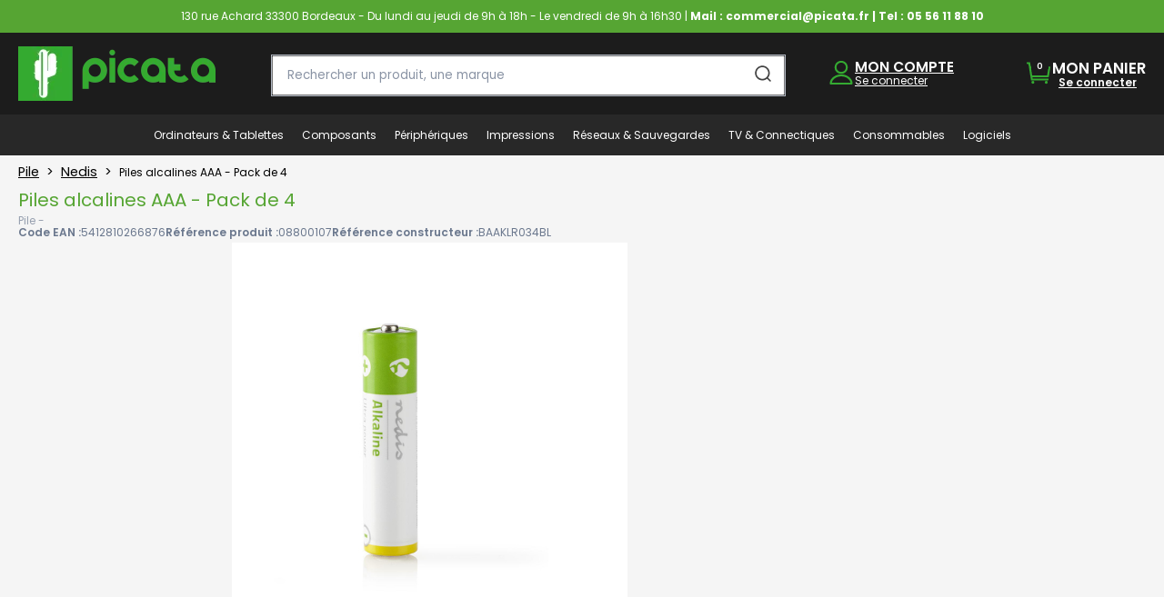

--- FILE ---
content_type: text/html; charset=utf-8
request_url: https://www.picata.fr/produit/pile/nedis/138934
body_size: 6418
content:


<!DOCTYPE html>
<html>
<head>
    <!-- Google tag (gtag.js) -->
    
    <!-- End Google tag (gtag.js) -->

    <!-- Google Tag Manager -->
    <script>
        (function (w, d, s, l, i) {
            w[l] = w[l] || []; w[l].push({
                'gtm.start':
                    new Date().getTime(), event: 'gtm.js'
            }); var f = d.getElementsByTagName(s)[0],
                j = d.createElement(s), dl = l != 'dataLayer' ? '&l=' + l : ''; j.async = true; j.src =
                    'https://www.googletagmanager.com/gtm.js?id=' + i + dl; f.parentNode.insertBefore(j, f);
        })(window, document, 'script', 'dataLayer', 'GTM-PW8WLDQ');</script>
    <!-- End Google Tag Manager -->

    <meta http-equiv="Content-Type" content="text/html; charset=utf-8" />
    <meta charset="utf-8" />
    <meta name="viewport" content="width=device-width, initial-scale=1.0">
    <link href="/Content/Images/favicon.png" rel="shortcut icon" type="image/x-icon" />
    <title>Picata - Grossiste de materiel informatique en France pour revendeurs</title>
    <link href="/Content/css?v=VXlmIAszdH42u8s1hXKIHQ3FkGLiD-8OilZ0ZUtfXr81" rel="stylesheet"/>

    <script src="/bundles/global?v=f9qKRv6Q_emCIOE9UrsRSHSF393HFvkVOIzrqVCQCrY1"></script>

    <script src="/bundles/modernizr?v=inCVuEFe6J4Q07A0AcRsbJic_UE5MwpRMNGcOtk94TE1"></script>

    <link href="https://fonts.googleapis.com/css2?family=Poppins:ital,wght@0,100;0,200;0,300;0,400;0,500;0,600;0,700;0,800;0,900;1,100;1,200;1,300;1,400;1,500;1,600;1,700;1,800;1,900&amp;display=swap" rel="stylesheet">
    <meta name="robots" content="index, follow">
    <meta name="description" content="Picata est la reference en tant que grossiste informatique en France. Decouvrez l&#39;ensemble de nos produits informatiques et beneficiez d&#39;un service de qualite grace a notre savoir-faire acquis depuis 1996." />
</head>

<body>
    <!-- Google Tag Manager (noscript) -->
    <noscript>
        <iframe src="https://www.googletagmanager.com/ns.html?id=GTM-PW8WLDQ"
                height="800" width="800" style="display:block;visibility:visible"></iframe>
    </noscript>
    <!-- End Google Tag Manager (noscript) -->
    


<header id="pic_header" class="pic_header">
    <section id="pic_header--bandeau-contact" class="pic_header--bandeau-contact">
        <p class="pic_p-white  pic_bandeau-contact--p">
            130 rue Achard 33300 Bordeaux - Du lundi au jeudi de 9h à 18h - Le vendredi de 9h à 16h30 | <span class="pic_p--bold"><a class="pic_a--bandeau-contact" href="mailto:commercial@picata.fr">Mail : commercial@picata.fr</a> | Tel : <a href="tel:0556118810" class="pic_numerotel">05 56 11 88 10</a></span> <span class="pic_prix-appel">- <span class="pic_p--small">0,15 &euro; / mn + coût appel local</span></span>
        </p>
    </section>
    <section class="pic_header-main">
        <article class="pic_header-logo-container">
            <div class="pic_wrap">
                <div class="pic_container_logo-header-princ">
                    <div class="pic_header-top--mobile">
                        <div id="pic_logo">
                            <a class="pic_a" href="/">
                                <img class="pic_logo-img" src="/Content/Images/logo-picata.png" alt="PICATA logo" />
                            </a>
                        </div>

                        <div class="pic_header-icons--mobile">
                            <div class="pic_header__recherche-declencheur"></div>

                            <div class="pic_menu-burger" onclick="menuMobile()">
                                <div class="pic_menu-burger--line  pic_menu-burger--line-1"></div>
                                <div class="pic_menu-burger--line  pic_menu-burger--line-2"></div>
                                <div class="pic_menu-burger--line  pic_menu-burger--line-3"></div>
                            </div>
                        </div>
                    </div>
                    

                    

                    <div id="recherche" class="pic_header-recherche">
<form action="/recherche" method="get"><input class="" id="searchString" name="searchString" placeholder="Rechercher un produit, une marque" type="text" value="" />                            <input type="submit" id="pic_btn-search" value="Search" />
</form>                        <div class="pic_header-search" onclick="validerRecherche()">
                            <img class="pic_search--icn" src="/Content/Images/icons/icn_loupe.svg" />
                        </div>
                    </div>

                    <div id="async_header_panier" class="pic_compte-panier">
                        <div class="pic_mon-compte">
                            <div class="pic_mon-compte--icn">
                                <img class="pic_mon-compte--img" src="/Content/Images/icons/icn_user.svg" />
                            </div>
                            <div class="pic_mon-compte--texte">
                                <h5 class="pic_h5  pic_mon-compte--titre">
                                    <a class="pic_h5  pic_mon-compte--titre  pic_mon-compte--titre-icn-txt" href="/compte">MON COMPTE</a>
                                </h5>
<a class="pic_p-white  pic_mon-compte--link" href="/home/signin">Se connecter</a>                                                            </div>
                        </div>

                        <div id="container--header-panier">
                            <div class="pic_mon-compte" id="content--header-panier">
                                <div class="pic_mon-compte--icn  pic_mon-compte--icn-cart">
                                    <img class="pic_mon-compte--img" src="/Content/Images/icons/icn_panier.svg" />
                                    <div class="pic_mon-compte--nbr-articles">0</div>
                                </div>
                                <div class="pic_mon-compte--texte">
                                    <a href="/panier/details" class="pic_p-white  pic_mon-panier--link">
                                        <h5 class="pic_h5  pic_mon-compte--titre">
                                            MON PANIER
                                        </h5>
                                    </a>

                                        <a href="/home/signin" class="pic_p-white  pic_mon-panier--link">
                                            <span class="pic_mon-panier--prix">Se connecter</span>
                                        </a>
                                </div>
                            </div>
                        </div>
                    </div>

                </div>
            </div>
        </article>
        <article class="pic_header-menu-container" id="async_header_menu">
            <div class="fake-menu"></div>
        </article>
    </section>    
</header>

    <div class="overlay" id="loadingOverlay" style="display:none;">
    <style>
        .overlay {
            position: fixed; /* Fixe l'overlay à la fenêtre */
            top: 0;
            left: 0;
            width: 100vw; /* Assure que l'overlay couvre bien toute la largeur de la fenêtre */
            height: 100vh; /* Assure que l'overlay couvre bien toute la hauteur de la fenêtre */
            background-color: rgba(128, 128, 128, 0.7); /* Fond plus sombre et plus couvrant */
            display: flex;
            align-items: center; /* Centre verticalement */
            justify-content: center; /* Centre horizontalement */
            z-index: 1000; /* S'assure que l'overlay est au-dessus de tout autre contenu */
        }

        .loader {
            max-width: 15rem;
            width: 100%;
            height: auto;
            stroke-linecap: round;
        }

        .circle {
            fill: none;
            stroke-width: 3.5;
            animation-name: preloader;
            animation-duration: 3s;
            animation-iteration-count: infinite;
            animation-timing-function: ease-in-out;
            transform-origin: 170px 170px;
            will-change: transform;
        }

        .circle1 {
            stroke-dasharray: 550px;
            stroke: #00FF00;
            animation-delay: -0.15s;
        }

        .circle2 {
            stroke-dasharray: 500px;
            stroke: #404041;
            animation-delay: -0.3s;
        }

        .circle3 {
            stroke-dasharray: 450px;
            stroke: #00FF00;
            animation-delay: -0.45s;
        }

        .circle4 {
            stroke-dasharray: 300px;
            stroke: #404041;
            animation-delay: -0.6s;
        }

        @keyframes preloader {
            0%, 100% {
                transform: rotate(0deg);
            }

            50% {
                transform: rotate(360deg);
            }
        }
    </style>

    <svg class="loader" xmlns="http://www.w3.org/2000/svg" viewBox="0 0 340 340">
        <circle class="circle circle1" cx="170" cy="170" r="160" />
        <circle class="circle circle2" cx="170" cy="170" r="135" />
        <circle class="circle circle3" cx="170" cy="170" r="110" />
        <circle class="circle circle4" cx="170" cy="170" r="85" />
    </svg>
</div>
 <!-- Loader SVG-->

    <main id="pic_main" class="pic_main">
        



<link href="/bundles/styles-fiche-produit?v=gZMvIWFHWpW-0mlIzwNFqQxxCKNP-KIhPt_p-tot50Y1" rel="stylesheet"/>


<div id="container" class="pic_wrap  pic_fproduit--container">

    <div id="bloc gauche" class="pic_fproduit--gauche">

        <div id="contenuHautFicheProduit">

            <div id="filAriane" class="pic_fproduit--filariane">
                <a class="pic_a  pic_p  pic_arial--un" href="/produit/pile-88">Pile</a>
                <span class="pic_sep-ariane">></span>
                <a class="pic_a  pic_p  pic_arial--un" href="/produit/pile-88?constructeur_id=843">Nedis</a>
                <span class="pic_sep-ariane">></span>
                Piles alcalines AAA - Pack de 4
            </div>

            <div id="titre" class="pic_fproduit--titre">
                <h1 class="pic_h1  pic_fproduit--titre-h1">Piles alcalines AAA - Pack de 4</h1>
                <p class="pic_p pic_description">Pile - </p>
            </div>
            <div id="infosSecondaires" class="pic_zone-ean">
                <article class="pic_ean--article">
                    <p class="pic_ean--titre">Code EAN&nbsp;:</p><p class="pic_ean--texte">5412810266876</p>
                </article>
                <article class="pic_ean--article">
                    <p class="pic_ean--titre">Référence produit&nbsp;:</p><p class="pic_ean--texte">08800107</p>
                </article>
                <article class="pic_ean--article">
                    <p class="pic_ean--titre">Référence constructeur&nbsp;:</p><p class="pic_ean--texte">BAAKLR034BL</p>
                </article>
            </div>
        </div>

        <div id="infoPrincipales" class="pic_infoPrincipales">
            <div id="imagesProduits" class="pic_fproduit_container--image">
                <div class="picata-swiper--container  picata-swiper--container-vertical">
                    <!-- picata-swiper--container-vertical -->
                    <div class="picata-swiper  picata_swiper--principal">
                        <div thumbsSlider="" class="swiper picata_slider--miniature">
                            <div class="swiper-wrapper  picata_slider--wrapper">
                                    <div class="swiper-slide  picata-slide">
                                        <div class="pic_swiper-slide">
                                            <img class="picata_slider--img" src="https://www.picata.fr/images_produits/fb84ab0b-2be5-4abc-81ea-f194db71e957.jpg" alt="image produit" onerror="this.onerror = null; this.src='/Content/Images/no-image.jpg'" />
                                        </div>
                                    </div>
                                    <div class="swiper-slide  picata-slide">
                                        <div class="pic_swiper-slide">
                                            <img class="picata_slider--img" src="https://www.picata.fr/images_produits/8194e72e-b67f-470e-838f-66a4520ab7f3.jpg" alt="image produit" onerror="this.onerror = null; this.src='/Content/Images/no-image.jpg'" />
                                        </div>
                                    </div>
                            </div>
                        </div>
                        <div style="--swiper-navigation-color: #fff; --swiper-pagination-color: #fff" class="swiper picata_slider--principale">
                            <div class="swiper-wrapper    swiper-princ">
                                    <div class="swiper-slide  picata-slide">
                                        <div>
                                            <img class="picata_slider--img  picata_slider--img-princ" src="https://www.picata.fr/images_produits/fb84ab0b-2be5-4abc-81ea-f194db71e957.jpg" alt="image produit" onerror="this.onerror = null; this.src='/Content/Images/no-image.jpg'" />
                                        </div>
                                    </div>
                                    <div class="swiper-slide  picata-slide">
                                        <div>
                                            <img class="picata_slider--img  picata_slider--img-princ" src="https://www.picata.fr/images_produits/8194e72e-b67f-470e-838f-66a4520ab7f3.jpg" alt="image produit" onerror="this.onerror = null; this.src='/Content/Images/no-image.jpg'" />
                                        </div>
                                    </div>
                            </div>
                        </div>
                        <div class="pic_photo-non-contractuelle">
                            <p class="pic_photo-non-contractuelle--p">Photos non contractuelles</p>
                        </div>
                    </div>
                </div>
            </div>

            <div id="Criteres" class="pic_fproduit-critere">
                    <h3 class="pic_h4  pic_fproduit--titre-caract">Caractéristiques principales :</h3>
                    <p class="pic_fproduit-critere--li  pic_fproduit-critere--vide  pic_p">Pas de caractéristiques principales</p>
                    <br />
                    <h3 class="pic_h4  pic_fproduit--titre-caract  pic_fproduit--titre-caract--vide">Code EAN&nbsp;:</h3>
                    <p class="pic_fproduit-critere--li  pic_fproduit-critere--vide  pic_p">5412810266876</p>
                    <br />
                    <h3 class="pic_h4  pic_fproduit--titre-caract  pic_fproduit--titre-caract--vide">Référence produit&nbsp;:</h3>
                    <p class="pic_fproduit-critere--li  pic_fproduit-critere--vide  pic_p">08800107</p>
                    <br />
                    <h3 class="pic_h4  pic_fproduit--titre-caract  pic_fproduit--titre-caract--vide">Référence constructeur&nbsp;:</h3>
                    <p class="pic_fproduit-critere--li  pic_fproduit-critere--vide  pic_p">BAAKLR034BL</p>
                    <br />
                    <a class="pic_btn  pic_btn--secondary  pic_btn--secondary--vide" href="#caracteristiques">Voir plus de caractéristiques</a>
                    <a class="pic_btn  pic_btn--tertiary  pic_btn--tertiary-cart  pic_btn--cart  pic_btn--print" onclick="window.print(); return false;">Imprimer la fiche</a>
            </div>

        </div>

        <div id="caracteristiques" class="pic_caracteristiques">
<table class="tg">
<tbody>
<tr>
<td class="tg-1wig">Batterie</td>
<td class="tg-1wig">&nbsp;</td>
</tr>
<tr>
<td class="tg-0lax">Type de batterie</td>
<td class="tg-0lax">Batterie &agrave; usage unique</td>
</tr>
<tr>
<td class="tg-0lax">Taille(s) de la batterie</td>
<td class="tg-0lax">AAA</td>
</tr>
<tr>
<td class="tg-0lax">Technologie batterie</td>
<td class="tg-0lax">Alcaline</td>
</tr>
<tr>
<td class="tg-0lax">Tension des piles</td>
<td class="tg-0lax">1,5 V</td>
</tr>
<tr>
<td class="tg-0lax">Couleur du produit</td>
<td class="tg-0lax">Vert, Blanc, Jaune</td>
</tr>
<tr>
<td class="tg-0lax">Nombre de batteries incluses</td>
<td class="tg-0lax">4 pi&egrave;ce(s)</td>
</tr>
<tr>
<td class="tg-1wig">Informations sur l'emballage</td>
<td class="tg-1wig">&nbsp;</td>
</tr>
<tr>
<td class="tg-0lax">Type d'emballage</td>
<td class="tg-0lax">Blister</td>
</tr>
</tbody>
</table>        </div>


    </div>

    <div id="blocDroite" class="pic_fproduit--droite">

        <div id="blocPanier" class="pic_block--panier">
            <div class="pic_fproduit__bloc-droite--haut">
                <!--<div class="pic_fproduit__bloc-droite--img-content">
                    <img class="pic_fproduit__bloc-droite--img" src="https://www.picata.fr/images_produits/fb84ab0b-2be5-4abc-81ea-f194db71e957-250.jpg" alt="image miniature produit" onerror="this.onerror = null; this.src='/Content/Images/no-image.jpg'" />
                </div>-->
                <div class="pic_fiche-content-titre">
                    <p class="pic_fproduit__bloc-droite--haut--titre">Piles alcalines AAA - Pack de 4</p>
                </div>


                <div class="pic_fproduit__bloc-droite--haut--stock">
                    <div class="pic_fproduit__bloc-droite--haut--plusoumoins">
                        <div class="pic_alerte-nbr  pic_alerte-nbr--hide">Seulement <span class="pic_alert-nbr-stock"></span><br />en stock</div>
                        <div id="search_card_product_quantity_remove_0" class="pic_addcart  pic_addcart--moins">-</div>
                        <input id="search_card_product_quantity_0" class="pic_fproduit__input" type="number" min="1" max="1" value="1" />
                        <div id="search_card_product_quantity_add_0" class="pic_addcart  pic_addcart--plus">+</div>
                    </div>
                </div>
            </div>

            <div class="pic_fproduit__dispo">

            </div>

                <div class="pic_btn--se-connecter">
                    <a class="pic_btn--se-connecter--p-under" href="/produit/signin?categorie=Pile&amp;marque=Nedis&amp;produitId=138934">
                        <p class="pic_p  pic_btn--se-connecter--p  pic_btn  pic_btn--tertiary">Se connecter</p>
                    </a>

                    <p class="pic_seconne">Connectez-vous pour voir les informations de ce produit</p>
                </div>

            <div class="pic_ajouteraupanier">
                <a class="pic_btn  pic_btn--primary  pic_btn--primary-cart  pic_btn--cart" onclick="JSViews.Shared.AfficherModalAjoutPanier('/panier/affichermodalpanier', 138934, 'search_card_product_quantity_0')">Ajouter au panier</a>
                <a class="pic_btn  pic_btn--secondary  pic_btn--secondary-devis" onclick="JSViews.Shared.PostProductToDraft('/panier/postproducttodraft', 138934, 'search_card_product_quantity_0')">Demander un devis</a>
            </div>
        </div>

        <div id="blocMagasin" class="pic_block--magasin">

            <p class="pic_p">Magasin sélectionné&nbsp;:</p>

            <div id="async_product_shops">


<div class="pic_stock-magasin--select">
    <div class="pic_magasin">
        <h5 class="pic_h5  pic_nom-magasin" id="NomMagasinSelectionne">CENTRALE</h5>
        <div class="pic_supr-magasin" onclick="JSViews.Product.DeselectionnerMagasin('/produit/deselectionnermagasin', 138934)">+</div>
    </div>

    <ul class="pic_stock-magasin--ul">
            <li class="pic_stock-magasin--li">
                <div class="pic_h5  pic_nom-magasin">
                    <a class="pic_liste-magasin-a" onclick="JSViews.Product.ChangerMagasinSelectionne('/produit/changermagasinselectionne', 21, 138934)">
                        <div class="pic_liste-magasin-p">ST NAZAIRE</div>
                    </a>
                </div>
            </li>
    </ul>
</div>

            </div>

        </div>

    </div>
</div>

<div class="close_slider  picata_close_slider-fond  picata_container--hide"></div>

<div class="container_swiper-click  picata_container--hide">
    <div class="swiper picata_slider--over">
        <div class="swiper-wrapper    swiper-over">
                <div class="swiper-slide  picata-slide  picata-slide--over">
                    <img class="picata-slider--img  picata_slider--img-over" src="https://www.picata.fr/images_produits/fb84ab0b-2be5-4abc-81ea-f194db71e957.jpg" alt="image produit" />
                </div>
                <div class="swiper-slide  picata-slide  picata-slide--over">
                    <img class="picata-slider--img  picata_slider--img-over" src="https://www.picata.fr/images_produits/8194e72e-b67f-470e-838f-66a4520ab7f3.jpg" alt="image produit" />
                </div>
        </div>
    </div>
    <div class="close_slider picata_close_slider--cross">+</div>
</div>

<div class="pic_modal-add-cart  modal fade" id="modalDetailsAjoutPanier" tabindex="-1" role="dialog" aria-hidden="true">
    <div class="pic_modal-add-cart--container  modal-dialog modal-dialog-centered modal-dialog-grand" role="document">
        <div id="detailsAjoutPanier" class="pic_modal-add-cart--content  modal-content">
        </div>
    </div>
</div>


    </main>

    <footer id="pic_footer">
    <div class="pic_footer--container  pic_wrap">

        <ul class="pic_footer--ul">
            <li class="pic_footer-li--titre">
                <p href="" class="pic_a  pic_footer--a  pic_footer-a--titre">
                    Catégories
                </p>
            </li>
            <li class="pic_footer--li">
                <a href="/univers-gamer" class="pic_a  pic_footer--a  pic_footer--a-page">
                    Univers gamer
                </a>
            </li>
            <li class="pic_footer--li">
                <a href="/univers-gamer/ecran" class="pic_a  pic_footer--a  pic_footer--a-page">
                    &Eacute;cran PC
                </a>
            </li>
            <li class="pic_footer--li">
                <a href="/univers-gamer/pc-assembles" class="pic_a  pic_footer--a  pic_footer--a-page">
                    PC Gamer
                </a>
            </li>
            <li class="pic_footer--li">
                <a href="/pc-assembles/multimedia-bureautique" class="pic_a  pic_footer--a  pic_footer--a-page">
                    PC de Bureau / Multimédia
                </a>
            </li>
            <li class="pic_footer--li">
                <a href="/pc-portable-40.aspx" class="pic_a  pic_footer--a  pic_footer--a-page">
                    PC Portables
                </a>
            </li>
            <li class="pic_footer--li">
                <a href="/tablette-tactile-81.aspx" class="pic_a  pic_footer--a  pic_footer--a-page">
                    Tablettes
                </a>
            </li>
            <li class="pic_footer--li">
                <a href="/processeur-5.aspx" class="pic_a  pic_footer--a  pic_footer--a-page">
                    Composant PC
                </a>
            </li>
            <li class="pic_footer--li">
                <a href="/imprimante-multifonction-79.aspx" class="pic_a  pic_footer--a  pic_footer--a-page">
                    Imprimantes et Multifonctions
                </a>
            </li>
            <li class="pic_footer--li">
                <a href="/ecran-pc-62.aspx" class="pic_a  pic_footer--a  pic_footer--a-page">
                    Périphériques
                </a>
            </li>
            <li class="pic_footer--li">
                <a href="/logiciel-systeme-exploitation-53.aspx" class="pic_a  pic_footer--a  pic_footer--a-page">
                    Logiciels
                </a>
            </li>
            <li class="pic_footer--li">
                <a href="/serveur-nas-55.aspx" class="pic_a  pic_footer--a  pic_footer--a-page">
                    Serveur NAS
                </a>
            </li>
            <li class="pic_footer--li">
                <a href="/telephonie-84.aspx" class="pic_a  pic_footer--a  pic_footer--a-page">
                    Smartphones
                </a>
            </li>
            <li class="pic_footer--li">
                <a href="/consommable-imprimante-21.aspx" class="pic_a  pic_footer--a  pic_footer--a-page">
                    Consommables
                </a>
            </li>
            <li class="pic_footer--li">
                <a href="/connectique-reseau-26.aspx" class="pic_a  pic_footer--a  pic_footer--a-page">
                    Connectiques
                </a>
            </li>
        </ul>

        <ul class="pic_footer--ul">
            <li class="pic_footer--li">
                <p href="" class="pic_a  pic_footer--a  pic_footer-a--titre">
                    Informations
                </p>
            </li>
            <li class="pic_footer--li">
                <a href="/conditions-generales-de-vente.aspx" class="pic_a  pic_footer--a  pic_footer--a-page">
                    Conditions générales de vente
                </a>
            </li>
            <li class="pic_footer--li">
                <a href="/livraison.aspx" class="pic_a  pic_footer--a  pic_footer--a-page">
                    Livraison
                </a>
            </li>
            <li class="pic_footer--li">
                <a href="/partenaires.aspx" class="pic_a  pic_footer--a  pic_footer--a-page">
                    Nos partenaires
                </a>
            </li>
            <li class="pic_footer--li">
                <a href="/devis.aspx" class="pic_a  pic_footer--a  pic_footer--a-page">
                    Devis
                </a>
            </li>
        </ul>

        <ul class="pic_footer--ul">
            <li class="pic_footer--li">
                <p class="pic_a  pic_footer--a  pic_footer-a--titre">
                    Picata
                </p>
            </li>
            <li class="pic_footer--li">
                <a href="/qui-sommes-nous.aspx" class="pic_a  pic_footer--a  pic_footer--a-page">
                    Qui sommes nous ?
                </a>
            </li>
            <li class="pic_footer--li">
                <a href="/infos-legales.aspx" class="pic_a  pic_footer--a  pic_footer--a-page">
                    Infos légales
                </a>
            </li>
            <li class="pic_footer--li">
                <a href="/landing/charte-protection-des-donnees.aspx" class="pic_a  pic_footer--a  pic_footer--a-page">
                    Charte de protection des données
                </a>
            </li>
            <li class="pic_footer--li">
                <a href="mailto:commercial@picata.fr" class="pic_a  pic_footer--a  pic_footer--a-page">
                    Contactez-nous
                </a>
            </li>
            <li class="pic_footer--li">
                <a href="tel:0556118810" class="pic_a  pic_footer--a  pic_footer--a-page">
                    Tel&nbsp;: 05 56 11 88 10
                </a>
            </li>
        </ul>

        <div class="pic_footer--logo">
            <img class="pic_img  pic_img-france-r" src="/Content/Images/icons/logo_france-relance.svg" alt="France Relance logo" />
        </div>

    </div>
   
    <p class="pic_p-white  pic_footer-copy">© 2026 Tous droits réservés PICATA</p>
</footer>

    <script src="/bundles/jquery?v=nryC-RZ4x4S9Dt5BILKrD1MRBYWHBa0cJA6lZ-W-j9A1"></script>


    
    <script src="/bundles/scripts-fiche-produit?v=RhbFyCmdeSJ5qyF-YE8WIauitqD07jR1HjpL7RpDkDU1"></script>

    <script src="/bundles/gtm-events?v=UGyZI7TOPStHHA_QztsKEjTP8ArIkrPuSAuYpcBQ2B41"></script>


    <script src="/Content/Scripts/js/slider.js"></script>

    <script>

        $(document).ready(function () {
            JSViews.Init("Product");
            GTMEvents.viewItem('08800107', 'Piles alcalines AAA - Pack de 4', 'Nedis', 'Pile', 2.49);
        });

    </script>


    <script>

    $(document).ready(function () {
        JSViews.Init("");
        JSEndpoints.header_cart_refresh = ('/panier/getpartialcart?partial_view=_PanierHeaderPartial&amp;rurl=%2Fproduit%2Fpile%2Fnedis%2F138934').replace(/\amp;/g, '');
        JSViews.Shared.RenderCartAsync(JSEndpoints.header_cart_refresh, "async_header_panier");

        JSEndpoints.header_menu_refresh = ('/menu/generermenu');
        JSViews.Shared.RenderMenuAsync(JSEndpoints.header_menu_refresh, "async_header_menu");
    });

    </script>
<script defer src="https://static.cloudflareinsights.com/beacon.min.js/vcd15cbe7772f49c399c6a5babf22c1241717689176015" integrity="sha512-ZpsOmlRQV6y907TI0dKBHq9Md29nnaEIPlkf84rnaERnq6zvWvPUqr2ft8M1aS28oN72PdrCzSjY4U6VaAw1EQ==" data-cf-beacon='{"version":"2024.11.0","token":"e47428ee5a3443a3ad40d6a17beba836","server_timing":{"name":{"cfCacheStatus":true,"cfEdge":true,"cfExtPri":true,"cfL4":true,"cfOrigin":true,"cfSpeedBrain":true},"location_startswith":null}}' crossorigin="anonymous"></script>
</body>
</html>


--- FILE ---
content_type: text/html; charset=utf-8
request_url: https://www.picata.fr/panier/getpartialcart?partial_view=_PanierHeaderPartial&rurl=%2Fproduit%2Fpile%2Fnedis%2F138934&_=1769394439789
body_size: 124
content:


<div class="pic_mon-compte">
    <div class="pic_mon-compte--icn">
        <img class="pic_mon-compte--img" src="/Content/Images/icons/icn_user.svg" />
    </div>
    <div class="pic_mon-compte--texte">
        <h5 class="pic_h5  pic_mon-compte--titre">
            <a class="pic_h5  pic_mon-compte--titre  pic_mon-compte--titre-icn-txt" href="/compte">MON COMPTE</a>
        </h5>
<a class="pic_p-white  pic_mon-compte--link" href="/home/signin?rurl=%2Fproduit%2Fpile%2Fnedis%2F138934">Se connecter</a>            </div>
</div>

<div id="container--header-panier">
    <div class="pic_mon-compte" id="content--header-panier">
        <div class="pic_mon-compte--icn  pic_mon-compte--icn-cart">
            <img class="pic_mon-compte--img" src="/Content/Images/icons/icn_panier.svg" />
            <div class="pic_mon-compte--nbr-articles">0</div>
        </div>
        <div class="pic_mon-compte--texte">
            <a href="/panier/details" class="pic_p-white  pic_mon-panier--link">
                <h5 class="pic_h5  pic_mon-compte--titre">
                    MON PANIER
                </h5>
            </a>

                <a href="/home/signin?rurl=%2Fproduit%2Fpile%2Fnedis%2F138934" class="pic_p-white  pic_mon-panier--link">
                    <span class="pic_mon-panier--prix">Se connecter</span>
                </a>
        </div>
    </div>
</div>


--- FILE ---
content_type: text/html; charset=utf-8
request_url: https://www.picata.fr/menu/generermenu?_=1769394439790
body_size: 10545
content:


<div class="pic_wrap  pic_header-menu-content">
    <ul class="pic_header-menu">
            <li class="pic_header-li-titre" onclick="selectionnerCategorie(this)">
                    <div class="pic_header-li-a  pic_link-menu">
                        <div class="pic_a  pic_header-li-a  pic_link-menu--a-tertiaire">
                            <div class="pic_p  pic_p-white--menu  pic_link-menu  pic_premier">
                                <p>Ordinateurs & Tablettes
                            </div>
                        </div>
                    </div>                         <ul class="pic_header-ul-secondaire">

                <li class="pic_header-li-secondaire">

                        <a class="pic_header--bandeau-titre  pic_a  pic_link-menu--a-secondaire" href="/pc-fixe-106.aspx">
                            <p class="pic_h5  pic_header-p-secondaire">
                                PC Fixes
                            </p>
                        </a>

                            <ul class="pic_header-ul-tertiaire">

                <li class="pic_header-li-tertiaire">

                        <a class="pic_header--bandeau-titre  pic_a  pic_link-menu--a-tertiaire" href="/pc-fixe-106.aspx">
                            <p class="pic_h5  pic_header-p-tertiaire">
                                Tous nos PC Fixes
                            </p>
                        </a>

                    
                </li>
                <li class="pic_header-li-tertiaire">

                        <a class="pic_header--bandeau-titre  pic_a  pic_link-menu--a-tertiaire" href="/pc-assembles/multimedia-bureautique">
                            <p class="pic_h5  pic_header-p-tertiaire">
                                PC Fixe Bureautique
                            </p>
                        </a>

                    
                </li>
                <li class="pic_header-li-tertiaire">

                        <a class="pic_header--bandeau-titre  pic_a  pic_link-menu--a-tertiaire" href="/univers-gamer/pc-assembles">
                            <p class="pic_h5  pic_header-p-tertiaire">
                                PC Fixe Gamer
                            </p>
                        </a>

                    
                </li>
                <li class="pic_header-li-tertiaire">

                        <a class="pic_header--bandeau-titre  pic_a  pic_link-menu--a-tertiaire" href="/produit?categorieId=106&amp;crits=3730%3a3731%3a3227%3a4166&amp;constructeur_id=&amp;page=1">
                            <p class="pic_h5  pic_header-p-tertiaire">
                                Station de travail
                            </p>
                        </a>

                    
                </li>
                <li class="pic_header-li-tertiaire">

                        <a class="pic_header--bandeau-titre  pic_a  pic_link-menu--a-tertiaire" href="/all-in-one-pc-8.aspx">
                            <p class="pic_h5  pic_header-p-tertiaire">
                                All in One PC  & iMac
                            </p>
                        </a>

                    
                </li>
                <li class="pic_header-li-tertiaire">

                        <a class="pic_header--bandeau-titre  pic_a  pic_link-menu--a-tertiaire" href="/barebone-et-mini-pc-51.aspx">
                            <p class="pic_h5  pic_header-p-tertiaire">
                                Barebone & Mini PC  
                            </p>
                        </a>

                    
                </li>
                <li class="pic_header-li-tertiaire">

                        <a class="pic_header--bandeau-titre  pic_a  pic_link-menu--a-tertiaire" href="/extension-de-garantie-134?categorieId=134&amp;crits=4954%3a4953%3a5070&amp;constructeur_id=&amp;page=1">
                            <p class="pic_h5  pic_header-p-tertiaire">
                                Extension de garantie
                            </p>
                        </a>

                    
                </li>
        </ul>

                </li>
                <li class="pic_header-li-secondaire">

                        <a class="pic_header--bandeau-titre  pic_a  pic_link-menu--a-secondaire" href="/pc-portable-40.aspx">
                            <p class="pic_h5  pic_header-p-secondaire">
                                PC Portables
                            </p>
                        </a>

                            <ul class="pic_header-ul-tertiaire">

                <li class="pic_header-li-tertiaire">

                        <a class="pic_header--bandeau-titre  pic_a  pic_link-menu--a-tertiaire" href="/pc-portable-40.aspx">
                            <p class="pic_h5  pic_header-p-tertiaire">
                                Tous nos PC Portables
                            </p>
                        </a>

                    
                </li>
                <li class="pic_header-li-tertiaire">

                        <a class="pic_header--bandeau-titre  pic_a  pic_link-menu--a-tertiaire" href="/pc-portable-40.aspx?crits=3225">
                            <p class="pic_h5  pic_header-p-tertiaire">
                                PC Portable Bureautique
                            </p>
                        </a>

                    
                </li>
                <li class="pic_header-li-tertiaire">

                        <a class="pic_header--bandeau-titre  pic_a  pic_link-menu--a-tertiaire" href="/univers-gamer/pc-portable">
                            <p class="pic_h5  pic_header-p-tertiaire">
                                PC Portable Gamer
                            </p>
                        </a>

                    
                </li>
                <li class="pic_header-li-tertiaire">

                        <a class="pic_header--bandeau-titre  pic_a  pic_link-menu--a-tertiaire" href="/pc-portable-40.aspx?crits=3227">
                            <p class="pic_h5  pic_header-p-tertiaire">
                                PC Portable Pro
                            </p>
                        </a>

                    
                </li>
                <li class="pic_header-li-tertiaire">

                        <a class="pic_header--bandeau-titre  pic_a  pic_link-menu--a-tertiaire" href="/macbook-120.aspx">
                            <p class="pic_h5  pic_header-p-tertiaire">
                                Macbook
                            </p>
                        </a>

                    
                </li>
                <li class="pic_header-li-tertiaire">

                        <a class="pic_header--bandeau-titre  pic_a  pic_link-menu--a-tertiaire" href="/extension-de-garantie-134.aspx?crits=4952">
                            <p class="pic_h5  pic_header-p-tertiaire">
                                Extension de garantie
                            </p>
                        </a>

                    
                </li>
        </ul>

                </li>
                <li class="pic_header-li-secondaire">

                        <a class="pic_header--bandeau-titre  pic_a  pic_link-menu--a-secondaire" href="/accessoire-pc-portable-65.aspx">
                            <p class="pic_h5  pic_header-p-secondaire">
                                Accessoire PC Portable
                            </p>
                        </a>

                            <ul class="pic_header-ul-tertiaire">

                <li class="pic_header-li-tertiaire">

                        <a class="pic_header--bandeau-titre  pic_a  pic_link-menu--a-tertiaire" href="/accessoire-pc-portable-65.aspx">
                            <p class="pic_h5  pic_header-p-tertiaire">
                                Tous nos accessoires
                            </p>
                        </a>

                    
                </li>
                <li class="pic_header-li-tertiaire">

                        <a class="pic_header--bandeau-titre  pic_a  pic_link-menu--a-tertiaire" href="/accessoire-pc-portable/station-accueil/">
                            <p class="pic_h5  pic_header-p-tertiaire">
                                Station d'accueil
                            </p>
                        </a>

                    
                </li>
                <li class="pic_header-li-tertiaire">

                        <a class="pic_header--bandeau-titre  pic_a  pic_link-menu--a-tertiaire" href="/accessoire-pc-portable/refroidissement/">
                            <p class="pic_h5  pic_header-p-tertiaire">
                                Refroidissement
                            </p>
                        </a>

                    
                </li>
                <li class="pic_header-li-tertiaire">

                        <a class="pic_header--bandeau-titre  pic_a  pic_link-menu--a-tertiaire" href="/accessoire-pc-portable/adaptateur-alimentation/">
                            <p class="pic_h5  pic_header-p-tertiaire">
                                Chargeur PC
                            </p>
                        </a>

                    
                </li>
        </ul>

                </li>
                <li class="pic_header-li-secondaire">

                        <a class="pic_header--bandeau-titre  pic_a  pic_link-menu--a-secondaire" href="/sac-et-sacoche-46.aspx?crits=2709">
                            <p class="pic_h5  pic_header-p-secondaire">
                                Sacs et sacoches
                            </p>
                        </a>

                            <ul class="pic_header-ul-tertiaire">

                <li class="pic_header-li-tertiaire">

                        <a class="pic_header--bandeau-titre  pic_a  pic_link-menu--a-tertiaire" href="/sac-et-sacoche-pc-portable/">
                            <p class="pic_h5  pic_header-p-tertiaire">
                                Toutes les tailles
                            </p>
                        </a>

                    
                </li>
                <li class="pic_header-li-tertiaire">

                        <a class="pic_header--bandeau-titre  pic_a  pic_link-menu--a-tertiaire" href="/sac-et-sacoche-46.aspx?crits=971">
                            <p class="pic_h5  pic_header-p-tertiaire">
                                17,3"
                            </p>
                        </a>

                    
                </li>
                <li class="pic_header-li-tertiaire">

                        <a class="pic_header--bandeau-titre  pic_a  pic_link-menu--a-tertiaire" href="/sac-et-sacoche-46.aspx?crits=970">
                            <p class="pic_h5  pic_header-p-tertiaire">
                                15,6"
                            </p>
                        </a>

                    
                </li>
                <li class="pic_header-li-tertiaire">

                        <a class="pic_header--bandeau-titre  pic_a  pic_link-menu--a-tertiaire" href="/sac-et-sacoche-46.aspx?crits=1554">
                            <p class="pic_h5  pic_header-p-tertiaire">
                                14"
                            </p>
                        </a>

                    
                </li>
        </ul>

                </li>
                <li class="pic_header-li-secondaire">

                        <div class="pic_header--bandeau-titre  pic_link-menu  pic_link-menu--a  pic_link-menu  pic_link-menu--a-secondaire">
                            <p class="pic_h5  pic_header-p-secondaire">
                                Composants PC Portables
                            </p>
                        </div>

                            <ul class="pic_header-ul-tertiaire">

                <li class="pic_header-li-tertiaire">

                        <a class="pic_header--bandeau-titre  pic_a  pic_link-menu--a-tertiaire" href="/memoire-pc-portable-61.aspx">
                            <p class="pic_h5  pic_header-p-tertiaire">
                                Mémoire
                            </p>
                        </a>

                    
                </li>
                <li class="pic_header-li-tertiaire">

                        <a class="pic_header--bandeau-titre  pic_a  pic_link-menu--a-tertiaire" href="/accessoire-pc-portable/batterie/">
                            <p class="pic_h5  pic_header-p-tertiaire">
                                Batterie
                            </p>
                        </a>

                    
                </li>
                <li class="pic_header-li-tertiaire">

                        <a class="pic_header--bandeau-titre  pic_a  pic_link-menu--a-tertiaire" href="/accessoire-pc-portable/pieces-detachees/">
                            <p class="pic_h5  pic_header-p-tertiaire">
                                Pièce détachée
                            </p>
                        </a>

                    
                </li>
        </ul>

                </li>
                <li class="pic_header-li-secondaire">

                        <a class="pic_header--bandeau-titre  pic_a  pic_link-menu--a-secondaire" href="/tablette-tactile-81.aspx">
                            <p class="pic_h5  pic_header-p-secondaire">
                                Tablettes tactiles
                            </p>
                        </a>

                            <ul class="pic_header-ul-tertiaire">

                <li class="pic_header-li-tertiaire">

                        <a class="pic_header--bandeau-titre  pic_a  pic_link-menu--a-tertiaire" href="/tablette-tactile-81.aspx">
                            <p class="pic_h5  pic_header-p-tertiaire">
                                Toutes nos Tablettes  
                            </p>
                        </a>

                    
                </li>
                <li class="pic_header-li-tertiaire">

                        <a class="pic_header--bandeau-titre  pic_a  pic_link-menu--a-tertiaire" href="/carte-memoire-34.aspx?crits=1377">
                            <p class="pic_h5  pic_header-p-tertiaire">
                                Carte mémoire
                            </p>
                        </a>

                    
                </li>
                <li class="pic_header-li-tertiaire">

                        <a class="pic_header--bandeau-titre  pic_a  pic_link-menu--a-tertiaire" href="/sac-et-sacoche-46.aspx?crits=2710">
                            <p class="pic_h5  pic_header-p-tertiaire">
                                Sacoche tablette
                            </p>
                        </a>

                    
                </li>
                <li class="pic_header-li-tertiaire">

                        <a class="pic_header--bandeau-titre  pic_a  pic_link-menu--a-tertiaire" href="/accessoire-tablette-80.aspx">
                            <p class="pic_h5  pic_header-p-tertiaire">
                                Accessoire Tablette
                            </p>
                        </a>

                    
                </li>
        </ul>

                </li>
                <li class="pic_header-li-secondaire">

                        <div class="pic_header--bandeau-titre  pic_link-menu  pic_link-menu--a  pic_link-menu  pic_link-menu--a-secondaire">
                            <p class="pic_h5  pic_header-p-secondaire">
                                PC Reconditionné
                            </p>
                        </div>

                            <ul class="pic_header-ul-tertiaire">

                <li class="pic_header-li-tertiaire">

                        <a class="pic_header--bandeau-titre  pic_a  pic_link-menu--a-tertiaire" href="/produit/bons-plans-pc-126?categorieId=126&amp;crits=5168&amp;constructeur_id=&amp;page=1">
                            <p class="pic_h5  pic_header-p-tertiaire">
                                PC Fixe
                            </p>
                        </a>

                    
                </li>
                <li class="pic_header-li-tertiaire">

                        <a class="pic_header--bandeau-titre  pic_a  pic_link-menu--a-tertiaire" href="/pc-portable-reconditionne-128.aspx">
                            <p class="pic_h5  pic_header-p-tertiaire">
                                PC Portable
                            </p>
                        </a>

                    
                </li>
        </ul>

                </li>
        </ul>

            </li>
            <li class="pic_header-li-titre" onclick="selectionnerCategorie(this)">
                    <div class="pic_header-li-a  pic_link-menu">
                        <div class="pic_a  pic_header-li-a  pic_link-menu--a-tertiaire">
                            <div class="pic_p  pic_p-white--menu  pic_link-menu  pic_premier">
                                <p>Composants
                            </div>
                        </div>
                    </div>                         <ul class="pic_header-ul-secondaire">

                <li class="pic_header-li-secondaire">

                        <a class="pic_header--bandeau-titre  pic_a  pic_link-menu--a-secondaire" href="/carte-graphique-6.aspx">
                            <p class="pic_h5  pic_header-p-secondaire">
                                Cartes Graphiques
                            </p>
                        </a>

                            <ul class="pic_header-ul-tertiaire">

                <li class="pic_header-li-tertiaire">

                        <a class="pic_header--bandeau-titre  pic_a  pic_link-menu--a-tertiaire" href="/carte-graphique-6.aspx">
                            <p class="pic_h5  pic_header-p-tertiaire">
                                Toutes nos Cartes
                            </p>
                        </a>

                    
                </li>
                <li class="pic_header-li-tertiaire">

                        <a class="pic_header--bandeau-titre  pic_a  pic_link-menu--a-tertiaire" href="/produit/carte-graphique-6?categorieId=6&amp;crits=3013&amp;constructeur_id=&amp;page=1">
                            <p class="pic_h5  pic_header-p-tertiaire">
                                Carte Graphique NVIDIA
                            </p>
                        </a>

                    
                </li>
                <li class="pic_header-li-tertiaire">

                        <a class="pic_header--bandeau-titre  pic_a  pic_link-menu--a-tertiaire" href="/produit/carte-graphique-6?categorieId=6&amp;crits=8717&amp;constructeur_id=&amp;page=1">
                            <p class="pic_h5  pic_header-p-tertiaire">
                                RTX 5090
                            </p>
                        </a>

                    
                </li>
                <li class="pic_header-li-tertiaire">

                        <a class="pic_header--bandeau-titre  pic_a  pic_link-menu--a-tertiaire" href="/produit/carte-graphique-6?categorieId=6&amp;crits=8715&amp;constructeur_id=&amp;page=1">
                            <p class="pic_h5  pic_header-p-tertiaire">
                                RTX 5080
                            </p>
                        </a>

                    
                </li>
                <li class="pic_header-li-tertiaire">

                        <a class="pic_header--bandeau-titre  pic_a  pic_link-menu--a-tertiaire" href="/produit/carte-graphique-6?categorieId=6&amp;crits=8718%3a8719&amp;constructeur_id=&amp;page=1">
                            <p class="pic_h5  pic_header-p-tertiaire">
                                RTX 5070 & 5070 Ti
                            </p>
                        </a>

                    
                </li>
                <li class="pic_header-li-tertiaire">

                        <a class="pic_header--bandeau-titre  pic_a  pic_link-menu--a-tertiaire" href="/produit/carte-graphique-6?categorieId=6&amp;crits=9040%3a8976&amp;constructeur_id=&amp;page=1">
                            <p class="pic_h5  pic_header-p-tertiaire">
                                RTX 5060 & 5060 Ti
                            </p>
                        </a>

                    
                </li>
                <li class="pic_header-li-tertiaire">

                        <a class="pic_header--bandeau-titre  pic_a  pic_link-menu--a-tertiaire" href="/carte-graphique-6.aspx?crits=3014">
                            <p class="pic_h5  pic_header-p-tertiaire">
                                Carte Graphique AMD
                            </p>
                        </a>

                    
                </li>
                <li class="pic_header-li-tertiaire">

                        <a class="pic_header--bandeau-titre  pic_a  pic_link-menu--a-tertiaire" href="/produit/carte-graphique-6?categorieId=6&amp;crits=8738%3a8737&amp;constructeur_id=&amp;page=1">
                            <p class="pic_h5  pic_header-p-tertiaire">
                                RX 9070 & 9070 XT
                            </p>
                        </a>

                    
                </li>
                <li class="pic_header-li-tertiaire">

                        <a class="pic_header--bandeau-titre  pic_a  pic_link-menu--a-tertiaire" href="/produit/carte-graphique-6?categorieId=6&amp;crits=7563&amp;constructeur_id=&amp;page=1">
                            <p class="pic_h5  pic_header-p-tertiaire">
                                RX 7800 XT
                            </p>
                        </a>

                    
                </li>
                <li class="pic_header-li-tertiaire">

                        <a class="pic_header--bandeau-titre  pic_a  pic_link-menu--a-tertiaire" href="/produit/carte-graphique-6?categorieId=6&amp;crits=7482%3a8497&amp;constructeur_id=&amp;page=1">
                            <p class="pic_h5  pic_header-p-tertiaire">
                                RX 7600
                            </p>
                        </a>

                    
                </li>
                <li class="pic_header-li-tertiaire">

                        <a class="pic_header--bandeau-titre  pic_a  pic_link-menu--a-tertiaire" href="/carte-graphique-6.aspx?crits=4010">
                            <p class="pic_h5  pic_header-p-tertiaire">
                                Carte Graphique Intel
                            </p>
                        </a>

                    
                </li>
                <li class="pic_header-li-tertiaire">

                        <a class="pic_header--bandeau-titre  pic_a  pic_link-menu--a-tertiaire" href="/accessoire-carte-graphique-115.aspx">
                            <p class="pic_h5  pic_header-p-tertiaire">
                                Accessoire Carte
                            </p>
                        </a>

                    
                </li>
        </ul>

                </li>
                <li class="pic_header-li-secondaire">

                        <a class="pic_header--bandeau-titre  pic_a  pic_link-menu--a-secondaire" href="/processeur-5.aspx">
                            <p class="pic_h5  pic_header-p-secondaire">
                                Processeurs
                            </p>
                        </a>

                            <ul class="pic_header-ul-tertiaire">

                <li class="pic_header-li-tertiaire">

                        <a class="pic_header--bandeau-titre  pic_a  pic_link-menu--a-tertiaire" href="/processeur-5.aspx">
                            <p class="pic_h5  pic_header-p-tertiaire">
                                Tous nos Processeurs
                            </p>
                        </a>

                    
                </li>
                <li class="pic_header-li-tertiaire">

                        <a class="pic_header--bandeau-titre  pic_a  pic_link-menu--a-tertiaire" href="/produit/processeur-5?categorieId=5&amp;crits=&amp;constructeur_id=6&amp;page=1">
                            <p class="pic_h5  pic_header-p-tertiaire">
                                Processeur Intel
                            </p>
                        </a>

                    
                </li>
                <li class="pic_header-li-tertiaire">

                        <a class="pic_header--bandeau-titre  pic_a  pic_link-menu--a-tertiaire" href="/produit/processeur-5?categorieId=5&amp;crits=8518%3a8519%3a8520&amp;constructeur_id=&amp;page=1">
                            <p class="pic_h5  pic_header-p-tertiaire">
                                Intel Core Ultra
                            </p>
                        </a>

                    
                </li>
                <li class="pic_header-li-tertiaire">

                        <a class="pic_header--bandeau-titre  pic_a  pic_link-menu--a-tertiaire" href="/processeur-5.aspx?crits=3778">
                            <p class="pic_h5  pic_header-p-tertiaire">
                                Intel Core i9
                            </p>
                        </a>

                    
                </li>
                <li class="pic_header-li-tertiaire">

                        <a class="pic_header--bandeau-titre  pic_a  pic_link-menu--a-tertiaire" href="/processeur-5.aspx?crits=3187">
                            <p class="pic_h5  pic_header-p-tertiaire">
                                Intel Core i7
                            </p>
                        </a>

                    
                </li>
                <li class="pic_header-li-tertiaire">

                        <a class="pic_header--bandeau-titre  pic_a  pic_link-menu--a-tertiaire" href="/processeur-5.aspx?crits=3186">
                            <p class="pic_h5  pic_header-p-tertiaire">
                                Intel Core i5
                            </p>
                        </a>

                    
                </li>
                <li class="pic_header-li-tertiaire">

                        <a class="pic_header--bandeau-titre  pic_a  pic_link-menu--a-tertiaire" href="/produit/processeur-5?categorieId=5&amp;crits=3185&amp;constructeur_id=&amp;page=1">
                            <p class="pic_h5  pic_header-p-tertiaire">
                                Intel Core i3
                            </p>
                        </a>

                    
                </li>
                <li class="pic_header-li-tertiaire">

                        <a class="pic_header--bandeau-titre  pic_a  pic_link-menu--a-tertiaire" href="/produit/processeur-5?categorieId=5&amp;crits=&amp;constructeur_id=23&amp;page=1">
                            <p class="pic_h5  pic_header-p-tertiaire">
                                Processeur AMD
                            </p>
                        </a>

                    
                </li>
                <li class="pic_header-li-tertiaire">

                        <a class="pic_header--bandeau-titre  pic_a  pic_link-menu--a-tertiaire" href="/processeur-5.aspx?crits=3987">
                            <p class="pic_h5  pic_header-p-tertiaire">
                                Amd Ryzen 9
                            </p>
                        </a>

                    
                </li>
                <li class="pic_header-li-tertiaire">

                        <a class="pic_header--bandeau-titre  pic_a  pic_link-menu--a-tertiaire" href="/processeur-5.aspx?crits=3694">
                            <p class="pic_h5  pic_header-p-tertiaire">
                                Amd Ryzen 7
                            </p>
                        </a>

                    
                </li>
                <li class="pic_header-li-tertiaire">

                        <a class="pic_header--bandeau-titre  pic_a  pic_link-menu--a-tertiaire" href="/processeur-5.aspx?crits=3777">
                            <p class="pic_h5  pic_header-p-tertiaire">
                                Amd Ryzen 5
                            </p>
                        </a>

                    
                </li>
                <li class="pic_header-li-tertiaire">

                        <a class="pic_header--bandeau-titre  pic_a  pic_link-menu--a-tertiaire" href="/produit/processeur-5?categorieId=5&amp;crits=3789&amp;constructeur_id=&amp;page=1">
                            <p class="pic_h5  pic_header-p-tertiaire">
                                Amd Ryzen 3
                            </p>
                        </a>

                    
                </li>
        </ul>

                </li>
                <li class="pic_header-li-secondaire">

                        <a class="pic_header--bandeau-titre  pic_a  pic_link-menu--a-secondaire" href="/carte-mere-4.aspx">
                            <p class="pic_h5  pic_header-p-secondaire">
                                Cartes Mères
                            </p>
                        </a>

                            <ul class="pic_header-ul-tertiaire">

                <li class="pic_header-li-tertiaire">

                        <a class="pic_header--bandeau-titre  pic_a  pic_link-menu--a-tertiaire" href="/carte-mere-4.aspx">
                            <p class="pic_h5  pic_header-p-tertiaire">
                                Toutes nos Cartes Mères
                            </p>
                        </a>

                    
                </li>
                <li class="pic_header-li-tertiaire">

                        <a class="pic_header--bandeau-titre  pic_a  pic_link-menu--a-tertiaire" href="/produit/carte-mere-4?categorieId=4&amp;crits=4101%3a4408%3a4579%3a3776&amp;constructeur_id=&amp;page=1">
                            <p class="pic_h5  pic_header-p-tertiaire">
                                Carte Mère Intel
                            </p>
                        </a>

                    
                </li>
                <li class="pic_header-li-tertiaire">

                        <a class="pic_header--bandeau-titre  pic_a  pic_link-menu--a-tertiaire" href="/produit/carte-m&#232;re-4?categorieId=4&amp;crits=8500&amp;constructeur_id=&amp;page=1">
                            <p class="pic_h5  pic_header-p-tertiaire">
                                Socket 1851
                            </p>
                        </a>

                    
                </li>
                <li class="pic_header-li-tertiaire">

                        <a class="pic_header--bandeau-titre  pic_a  pic_link-menu--a-tertiaire" href="/carte-mere-4.aspx?crits=4579">
                            <p class="pic_h5  pic_header-p-tertiaire">
                                Socket 1700
                            </p>
                        </a>

                    
                </li>
                <li class="pic_header-li-tertiaire">

                        <a class="pic_header--bandeau-titre  pic_a  pic_link-menu--a-tertiaire" href="/produit/carte-mere-4?categorieId=4&amp;crits=3693%3a5317%3a3805%3a7692&amp;constructeur_id=&amp;page=1">
                            <p class="pic_h5  pic_header-p-tertiaire">
                                Carte Mère AMD
                            </p>
                        </a>

                    
                </li>
                <li class="pic_header-li-tertiaire">

                        <a class="pic_header--bandeau-titre  pic_a  pic_link-menu--a-tertiaire" href="/carte-mere-4.aspx?crits=5317">
                            <p class="pic_h5  pic_header-p-tertiaire">
                                Socket AM5
                            </p>
                        </a>

                    
                </li>
                <li class="pic_header-li-tertiaire">

                        <a class="pic_header--bandeau-titre  pic_a  pic_link-menu--a-tertiaire" href="/carte-mere-4.aspx?crits=3693">
                            <p class="pic_h5  pic_header-p-tertiaire">
                                Socket AM4
                            </p>
                        </a>

                    
                </li>
        </ul>

                </li>
                <li class="pic_header-li-secondaire">

                        <div class="pic_header--bandeau-titre  pic_link-menu  pic_link-menu--a  pic_link-menu  pic_link-menu--a-secondaire">
                            <p class="pic_h5  pic_header-p-secondaire">
                                Stockage interne
                            </p>
                        </div>

                            <ul class="pic_header-ul-tertiaire">

                <li class="pic_header-li-tertiaire">

                        <a class="pic_header--bandeau-titre  pic_a  pic_link-menu--a-tertiaire" href="/disque-ssd-49.aspx?crits=3914%3a4011">
                            <p class="pic_h5  pic_header-p-tertiaire">
                                Disque SSD NVMe
                            </p>
                        </a>

                    
                </li>
                <li class="pic_header-li-tertiaire">

                        <a class="pic_header--bandeau-titre  pic_a  pic_link-menu--a-tertiaire" href="/disque-ssd-49.aspx">
                            <p class="pic_h5  pic_header-p-tertiaire">
                                Disque SSD 2,5"
                            </p>
                        </a>

                    
                </li>
                <li class="pic_header-li-tertiaire">

                        <a class="pic_header--bandeau-titre  pic_a  pic_link-menu--a-tertiaire" href="/disque-dur-interne-3-5-3.aspx">
                            <p class="pic_h5  pic_header-p-tertiaire">
                                Disque dur 3,5"  
                            </p>
                        </a>

                    
                </li>
                <li class="pic_header-li-tertiaire">

                        <a class="pic_header--bandeau-titre  pic_a  pic_link-menu--a-tertiaire" href="/disque-dur-interne-2-5-82.aspx">
                            <p class="pic_h5  pic_header-p-tertiaire">
                                Disque dur 2,5"  
                            </p>
                        </a>

                    
                </li>
        </ul>

                </li>
                <li class="pic_header-li-secondaire">

                        <a class="pic_header--bandeau-titre  pic_a  pic_link-menu--a-secondaire" href="/alimentation-12.aspx">
                            <p class="pic_h5  pic_header-p-secondaire">
                                Alimentation PC
                            </p>
                        </a>

                            <ul class="pic_header-ul-tertiaire">

                <li class="pic_header-li-tertiaire">

                        <a class="pic_header--bandeau-titre  pic_a  pic_link-menu--a-tertiaire" href="/alimentation-12.aspx">
                            <p class="pic_h5  pic_header-p-tertiaire">
                                Toutes nos Alimentations
                            </p>
                        </a>

                    
                </li>
                <li class="pic_header-li-tertiaire">

                        <a class="pic_header--bandeau-titre  pic_a  pic_link-menu--a-tertiaire" href="/alimentation-12.aspx?crits=1509">
                            <p class="pic_h5  pic_header-p-tertiaire">
                                1000 Watts
                            </p>
                        </a>

                    
                </li>
                <li class="pic_header-li-tertiaire">

                        <a class="pic_header--bandeau-titre  pic_a  pic_link-menu--a-tertiaire" href="/alimentation-12.aspx?crits=1508">
                            <p class="pic_h5  pic_header-p-tertiaire">
                                800 Watts
                            </p>
                        </a>

                    
                </li>
                <li class="pic_header-li-tertiaire">

                        <a class="pic_header--bandeau-titre  pic_a  pic_link-menu--a-tertiaire" href="/alimentation-12.aspx?crits=1235">
                            <p class="pic_h5  pic_header-p-tertiaire">
                                700 Watts
                            </p>
                        </a>

                    
                </li>
                <li class="pic_header-li-tertiaire">

                        <a class="pic_header--bandeau-titre  pic_a  pic_link-menu--a-tertiaire" href="/alimentation-12.aspx?crits=1230">
                            <p class="pic_h5  pic_header-p-tertiaire">
                                600 Watts
                            </p>
                        </a>

                    
                </li>
                <li class="pic_header-li-tertiaire">

                        <a class="pic_header--bandeau-titre  pic_a  pic_link-menu--a-tertiaire" href="/alimentation-12.aspx?crits=732">
                            <p class="pic_h5  pic_header-p-tertiaire">
                                500 Watts
                            </p>
                        </a>

                    
                </li>
                <li class="pic_header-li-tertiaire">

                        <a class="pic_header--bandeau-titre  pic_a  pic_link-menu--a-tertiaire" href="/Accessoire-alimentation-105.aspx">
                            <p class="pic_h5  pic_header-p-tertiaire">
                                Accessoire Alimentation
                            </p>
                        </a>

                    
                </li>
        </ul>

                </li>
                <li class="pic_header-li-secondaire">

                        <a class="pic_header--bandeau-titre  pic_a  pic_link-menu--a-secondaire" href="/memoire-pc-2.aspx">
                            <p class="pic_h5  pic_header-p-secondaire">
                                Mémoires PC
                            </p>
                        </a>

                            <ul class="pic_header-ul-tertiaire">

                <li class="pic_header-li-tertiaire">

                        <a class="pic_header--bandeau-titre  pic_a  pic_link-menu--a-tertiaire" href="/memoire-pc-2.aspx">
                            <p class="pic_h5  pic_header-p-tertiaire">
                                Toutes nos Mémoires
                            </p>
                        </a>

                    
                </li>
                <li class="pic_header-li-tertiaire">

                        <a class="pic_header--bandeau-titre  pic_a  pic_link-menu--a-tertiaire" href="/memoire-pc-2.aspx?crits=4595">
                            <p class="pic_h5  pic_header-p-tertiaire">
                                DDR5
                            </p>
                        </a>

                    
                </li>
                <li class="pic_header-li-tertiaire">

                        <a class="pic_header--bandeau-titre  pic_a  pic_link-menu--a-tertiaire" href="/memoire-pc-2.aspx?crits=4595%3a4028">
                            <p class="pic_h5  pic_header-p-tertiaire">
                                DDR5 RGB
                            </p>
                        </a>

                    
                </li>
                <li class="pic_header-li-tertiaire">

                        <a class="pic_header--bandeau-titre  pic_a  pic_link-menu--a-tertiaire" href="/memoire-pc-2.aspx?crits=2960">
                            <p class="pic_h5  pic_header-p-tertiaire">
                                DDR4
                            </p>
                        </a>

                    
                </li>
                <li class="pic_header-li-tertiaire">

                        <a class="pic_header--bandeau-titre  pic_a  pic_link-menu--a-tertiaire" href="/memoire-pc-2.aspx?crits=2960%3a4028">
                            <p class="pic_h5  pic_header-p-tertiaire">
                                DDR4 RGB
                            </p>
                        </a>

                    
                </li>
                <li class="pic_header-li-tertiaire">

                        <a class="pic_header--bandeau-titre  pic_a  pic_link-menu--a-tertiaire" href="/memoire-pc-2.aspx?crits=1542">
                            <p class="pic_h5  pic_header-p-tertiaire">
                                DDR3
                            </p>
                        </a>

                    
                </li>
                <li class="pic_header-li-tertiaire">

                        <a class="pic_header--bandeau-titre  pic_a  pic_link-menu--a-tertiaire" href="/accessoire-memoire-pc-125.aspx">
                            <p class="pic_h5  pic_header-p-tertiaire">
                                Accessoire Mémoire
                            </p>
                        </a>

                    
                </li>
        </ul>

                </li>
                <li class="pic_header-li-secondaire">

                        <a class="pic_header--bandeau-titre  pic_a  pic_link-menu--a-secondaire" href="/boitier-pc-15.aspx">
                            <p class="pic_h5  pic_header-p-secondaire">
                                Boitiers PC
                            </p>
                        </a>

                            <ul class="pic_header-ul-tertiaire">

                <li class="pic_header-li-tertiaire">

                        <a class="pic_header--bandeau-titre  pic_a  pic_link-menu--a-tertiaire" href="/boitier-pc-15.aspx">
                            <p class="pic_h5  pic_header-p-tertiaire">
                                Tous nos Boîtiers PC
                            </p>
                        </a>

                    
                </li>
                <li class="pic_header-li-tertiaire">

                        <a class="pic_header--bandeau-titre  pic_a  pic_link-menu--a-tertiaire" href="/boitier-pc-15.aspx?crits=479">
                            <p class="pic_h5  pic_header-p-tertiaire">
                                Grand Tour
                            </p>
                        </a>

                    
                </li>
                <li class="pic_header-li-tertiaire">

                        <a class="pic_header--bandeau-titre  pic_a  pic_link-menu--a-tertiaire" href="/boitier-pc-15.aspx?crits=478">
                            <p class="pic_h5  pic_header-p-tertiaire">
                                Moyen Tour
                            </p>
                        </a>

                    
                </li>
                <li class="pic_header-li-tertiaire">

                        <a class="pic_header--bandeau-titre  pic_a  pic_link-menu--a-tertiaire" href="/boitier-pc-15.aspx?crits=477">
                            <p class="pic_h5  pic_header-p-tertiaire">
                                Mini Tour
                            </p>
                        </a>

                    
                </li>
                <li class="pic_header-li-tertiaire">

                        <a class="pic_header--bandeau-titre  pic_a  pic_link-menu--a-tertiaire" href="/boitier-pc-15.aspx?crits=1818">
                            <p class="pic_h5  pic_header-p-tertiaire">
                                Mini ITX
                            </p>
                        </a>

                    
                </li>
                <li class="pic_header-li-tertiaire">

                        <a class="pic_header--bandeau-titre  pic_a  pic_link-menu--a-tertiaire" href="/accessoire-boitier-59.aspx">
                            <p class="pic_h5  pic_header-p-tertiaire">
                                Accessoire Boîtier PC  
                            </p>
                        </a>

                    
                </li>
        </ul>

                </li>
                <li class="pic_header-li-secondaire">

                        <div class="pic_header--bandeau-titre  pic_link-menu  pic_link-menu--a  pic_link-menu  pic_link-menu--a-secondaire">
                            <p class="pic_h5  pic_header-p-secondaire">
                                Refroidissement PC  
                            </p>
                        </div>

                            <ul class="pic_header-ul-tertiaire">

                <li class="pic_header-li-tertiaire">

                        <a class="pic_header--bandeau-titre  pic_a  pic_link-menu--a-tertiaire" href="/ventilateur-cpu-22.aspx">
                            <p class="pic_h5  pic_header-p-tertiaire">
                                Ventilateur Processeur  
                            </p>
                        </a>

                    
                </li>
                <li class="pic_header-li-tertiaire">

                        <a class="pic_header--bandeau-titre  pic_a  pic_link-menu--a-tertiaire" href="/ventilateur-boitier-58.aspx">
                            <p class="pic_h5  pic_header-p-tertiaire">
                                Ventilateur Boitier  
                            </p>
                        </a>

                    
                </li>
                <li class="pic_header-li-tertiaire">

                        <a class="pic_header--bandeau-titre  pic_a  pic_link-menu--a-tertiaire" href="/watercooling-96.aspx?crits=4587%3a3682">
                            <p class="pic_h5  pic_header-p-tertiaire">
                                Watercooling AIO 
                            </p>
                        </a>

                    
                </li>
                <li class="pic_header-li-tertiaire">

                        <a class="pic_header--bandeau-titre  pic_a  pic_link-menu--a-tertiaire" href="/watercooling-96.aspx">
                            <p class="pic_h5  pic_header-p-tertiaire">
                                Watercooling
                            </p>
                        </a>

                    
                </li>
                <li class="pic_header-li-tertiaire">

                        <a class="pic_header--bandeau-titre  pic_a  pic_link-menu--a-tertiaire" href="/accessoire-refroidissement-pc-92.aspx?crits=3162">
                            <p class="pic_h5  pic_header-p-tertiaire">
                                Pâte thermique
                            </p>
                        </a>

                    
                </li>
        </ul>

                </li>
                <li class="pic_header-li-secondaire">

                        <div class="pic_header--bandeau-titre  pic_link-menu  pic_link-menu--a  pic_link-menu  pic_link-menu--a-secondaire">
                            <p class="pic_h5  pic_header-p-secondaire">
                                Cartes Internes
                            </p>
                        </div>

                            <ul class="pic_header-ul-tertiaire">

                <li class="pic_header-li-tertiaire">

                        <a class="pic_header--bandeau-titre  pic_a  pic_link-menu--a-tertiaire" href="/carte-controleur-33.aspx">
                            <p class="pic_h5  pic_header-p-tertiaire">
                                Toutes nos Cartes Contrôleurs
                            </p>
                        </a>

                    
                </li>
                <li class="pic_header-li-tertiaire">

                        <a class="pic_header--bandeau-titre  pic_a  pic_link-menu--a-tertiaire" href="/carte-son-9.aspx">
                            <p class="pic_h5  pic_header-p-tertiaire">
                                Carte son
                            </p>
                        </a>

                    
                </li>
                <li class="pic_header-li-tertiaire">

                        <a class="pic_header--bandeau-titre  pic_a  pic_link-menu--a-tertiaire" href="/produit/carte-d-acquisition-video-36?categorieId=36&amp;crits=&amp;constructeur_id=&amp;page=1">
                            <p class="pic_h5  pic_header-p-tertiaire">
                                Carte d'acquisition 
                            </p>
                        </a>

                    
                </li>
                <li class="pic_header-li-tertiaire">

                        <a class="pic_header--bandeau-titre  pic_a  pic_link-menu--a-tertiaire" href="/carte-reseau-18.aspx">
                            <p class="pic_h5  pic_header-p-tertiaire">
                                Carte réseau
                            </p>
                        </a>

                    
                </li>
        </ul>

                </li>
                <li class="pic_header-li-secondaire">

                        <a class="pic_header--bandeau-titre  pic_a  pic_link-menu--a-secondaire" href="/graveur-37.aspx">
                            <p class="pic_h5  pic_header-p-secondaire">
                                Graveurs & Lecteurs
                            </p>
                        </a>

                            <ul class="pic_header-ul-tertiaire">

                <li class="pic_header-li-tertiaire">

                        <a class="pic_header--bandeau-titre  pic_a  pic_link-menu--a-tertiaire" href="/graveur-37.aspx">
                            <p class="pic_h5  pic_header-p-tertiaire">
                                Tous nos Graveurs
                            </p>
                        </a>

                    
                </li>
                <li class="pic_header-li-tertiaire">

                        <a class="pic_header--bandeau-titre  pic_a  pic_link-menu--a-tertiaire" href="/produit/graveur-37?categorieId=37&amp;crits=284%3a282&amp;constructeur_id=&amp;page=1">
                            <p class="pic_h5  pic_header-p-tertiaire">
                                Graveur CD & DVD
                            </p>
                        </a>

                    
                </li>
                <li class="pic_header-li-tertiaire">

                        <a class="pic_header--bandeau-titre  pic_a  pic_link-menu--a-tertiaire" href="/graveur-37.aspx?crits=1366">
                            <p class="pic_h5  pic_header-p-tertiaire">
                                Graveur Blu-Ray
                            </p>
                        </a>

                    
                </li>
        </ul>

                </li>
                <li class="pic_header-li-secondaire">

                        <a class="pic_header--bandeau-titre  pic_a  pic_link-menu--a-secondaire" href="/offre-groupee-66.aspx">
                            <p class="pic_h5  pic_header-p-secondaire">
                                Kit Upgrade PC
                            </p>
                        </a>

                    
                </li>
        </ul>

            </li>
            <li class="pic_header-li-titre" onclick="selectionnerCategorie(this)">
                    <div class="pic_header-li-a  pic_link-menu">
                        <div class="pic_a  pic_header-li-a  pic_link-menu--a-tertiaire">
                            <div class="pic_p  pic_p-white--menu  pic_link-menu  pic_premier">
                                Périphériques
                            </div>
                        </div>
                    </div>                         <ul class="pic_header-ul-secondaire">

                <li class="pic_header-li-secondaire">

                        <a class="pic_header--bandeau-titre  pic_a  pic_link-menu--a-secondaire" href="/ecran-62.aspx">
                            <p class="pic_h5  pic_header-p-secondaire">
                                Écrans PC
                            </p>
                        </a>

                            <ul class="pic_header-ul-tertiaire">

                <li class="pic_header-li-tertiaire">

                        <a class="pic_header--bandeau-titre  pic_a  pic_link-menu--a-tertiaire" href="/ecran-62.aspx">
                            <p class="pic_h5  pic_header-p-tertiaire">
                                Tous nos Écrans PC
                            </p>
                        </a>

                    
                </li>
                <li class="pic_header-li-tertiaire">

                        <a class="pic_header--bandeau-titre  pic_a  pic_link-menu--a-tertiaire" href="/ecran-pc-62.aspx?crits=1951">
                            <p class="pic_h5  pic_header-p-tertiaire">
                                Écran ordinateur 32"
                            </p>
                        </a>

                    
                </li>
                <li class="pic_header-li-tertiaire">

                        <a class="pic_header--bandeau-titre  pic_a  pic_link-menu--a-tertiaire" href="/ecran-pc-62.aspx?crits=1501">
                            <p class="pic_h5  pic_header-p-tertiaire">
                                Écran ordinateur 27"
                            </p>
                        </a>

                    
                </li>
                <li class="pic_header-li-tertiaire">

                        <a class="pic_header--bandeau-titre  pic_a  pic_link-menu--a-tertiaire" href="/ecran-pc-62.aspx?crits=1290">
                            <p class="pic_h5  pic_header-p-tertiaire">
                                Écran ordinateur 24"
                            </p>
                        </a>

                    
                </li>
                <li class="pic_header-li-tertiaire">

                        <a class="pic_header--bandeau-titre  pic_a  pic_link-menu--a-tertiaire" href="/ecran-pc-62.aspx?crits=2840%3a3844">
                            <p class="pic_h5  pic_header-p-tertiaire">
                                Écran Ultrawide
                            </p>
                        </a>

                    
                </li>
                <li class="pic_header-li-tertiaire">

                        <a class="pic_header--bandeau-titre  pic_a  pic_link-menu--a-tertiaire" href="/accessoire-ecran-41.aspx">
                            <p class="pic_h5  pic_header-p-tertiaire">
                                Accessoire Écran
                            </p>
                        </a>

                    
                </li>
                <li class="pic_header-li-tertiaire">

                        <a class="pic_header--bandeau-titre  pic_a  pic_link-menu--a-tertiaire" href="/lunettes-de-protection-7.aspx">
                            <p class="pic_h5  pic_header-p-tertiaire">
                                Lunettes de protection  
                            </p>
                        </a>

                    
                </li>
                <li class="pic_header-li-tertiaire">

                        <a class="pic_header--bandeau-titre  pic_a  pic_link-menu--a-tertiaire" href="/produit/ecran-62?categorieId=62&amp;crits=9819">
                            <p class="pic_h5  pic_header-p-tertiaire">
                                Affichage Dynamique
                            </p>
                        </a>

                    
                </li>
        </ul>

                </li>
                <li class="pic_header-li-secondaire">

                        <div class="pic_header--bandeau-titre  pic_link-menu  pic_link-menu--a  pic_link-menu  pic_link-menu--a-secondaire">
                            <p class="pic_h5  pic_header-p-secondaire">
                                Claviers, Souris et Casques  
                            </p>
                        </div>

                            <ul class="pic_header-ul-tertiaire">

                <li class="pic_header-li-tertiaire">

                        <a class="pic_header--bandeau-titre  pic_a  pic_link-menu--a-tertiaire" href="/clavier-pc-14.aspx">
                            <p class="pic_h5  pic_header-p-tertiaire">
                                Clavier PC
                            </p>
                        </a>

                    
                </li>
                <li class="pic_header-li-tertiaire">

                        <a class="pic_header--bandeau-titre  pic_a  pic_link-menu--a-tertiaire" href="/souris-pc-13.aspx">
                            <p class="pic_h5  pic_header-p-tertiaire">
                                Souris PC  
                            </p>
                        </a>

                    
                </li>
                <li class="pic_header-li-tertiaire">

                        <a class="pic_header--bandeau-titre  pic_a  pic_link-menu--a-tertiaire" href="/micro-casque-73.aspx">
                            <p class="pic_h5  pic_header-p-tertiaire">
                                Casque PC
                            </p>
                        </a>

                    
                </li>
                <li class="pic_header-li-tertiaire">

                        <a class="pic_header--bandeau-titre  pic_a  pic_link-menu--a-tertiaire" href="/tapis-de-souris-95.aspx">
                            <p class="pic_h5  pic_header-p-tertiaire">
                                Tapis de Souris  
                            </p>
                        </a>

                    
                </li>
                <li class="pic_header-li-tertiaire">

                        <a class="pic_header--bandeau-titre  pic_a  pic_link-menu--a-tertiaire" href="/pack-clavier-souris-72.aspx">
                            <p class="pic_h5  pic_header-p-tertiaire">
                                Pack Clavier/Souris  
                            </p>
                        </a>

                    
                </li>
                <li class="pic_header-li-tertiaire">

                        <a class="pic_header--bandeau-titre  pic_a  pic_link-menu--a-tertiaire" href="/pack-peripheriques-122.aspx">
                            <p class="pic_h5  pic_header-p-tertiaire">
                                Pack Périphériques
                            </p>
                        </a>

                    
                </li>
        </ul>

                </li>
                <li class="pic_header-li-secondaire">

                        <a class="pic_header--bandeau-titre  pic_a  pic_link-menu--a-secondaire" href="/videoconference-133.aspx">
                            <p class="pic_h5  pic_header-p-secondaire">
                                Vidéoconférence
                            </p>
                        </a>

                            <ul class="pic_header-ul-tertiaire">

                <li class="pic_header-li-tertiaire">

                        <a class="pic_header--bandeau-titre  pic_a  pic_link-menu--a-tertiaire" href="/videoconference-133.aspx?crits=4679">
                            <p class="pic_h5  pic_header-p-tertiaire">
                                Caméra
                            </p>
                        </a>

                    
                </li>
                <li class="pic_header-li-tertiaire">

                        <a class="pic_header--bandeau-titre  pic_a  pic_link-menu--a-tertiaire" href="/videoconference-133.aspx?crits=4682">
                            <p class="pic_h5  pic_header-p-tertiaire">
                                Micro
                            </p>
                        </a>

                    
                </li>
                <li class="pic_header-li-tertiaire">

                        <a class="pic_header--bandeau-titre  pic_a  pic_link-menu--a-tertiaire" href="/videoconference-133.aspx?crits=4680">
                            <p class="pic_h5  pic_header-p-tertiaire">
                                Enceinte
                            </p>
                        </a>

                    
                </li>
                <li class="pic_header-li-tertiaire">

                        <a class="pic_header--bandeau-titre  pic_a  pic_link-menu--a-tertiaire" href="/videoconference-133.aspx?crits=4681">
                            <p class="pic_h5  pic_header-p-tertiaire">
                                Télécommande
                            </p>
                        </a>

                    
                </li>
                <li class="pic_header-li-tertiaire">

                        <a class="pic_header--bandeau-titre  pic_a  pic_link-menu--a-tertiaire" href="/videoconference-133.aspx">
                            <p class="pic_h5  pic_header-p-tertiaire">
                                Affichage Collaboratif
                            </p>
                        </a>

                    
                </li>
                <li class="pic_header-li-tertiaire">

                        <a class="pic_header--bandeau-titre  pic_a  pic_link-menu--a-tertiaire" href="/videoconference-133.aspx?crits=4684">
                            <p class="pic_h5  pic_header-p-tertiaire">
                                Kit vidéoconférence
                            </p>
                        </a>

                    
                </li>
        </ul>

                </li>
                <li class="pic_header-li-secondaire">

                        <div class="pic_header--bandeau-titre  pic_link-menu  pic_link-menu--a  pic_link-menu  pic_link-menu--a-secondaire">
                            <p class="pic_h5  pic_header-p-secondaire">
                                Stockage externe  
                            </p>
                        </div>

                            <ul class="pic_header-ul-tertiaire">

                <li class="pic_header-li-tertiaire">

                        <a class="pic_header--bandeau-titre  pic_a  pic_link-menu--a-tertiaire" href="/disque-ssd-externe-102.aspx">
                            <p class="pic_h5  pic_header-p-tertiaire">
                                Disque dur SSD Externe
                            </p>
                        </a>

                    
                </li>
                <li class="pic_header-li-tertiaire">

                        <a class="pic_header--bandeau-titre  pic_a  pic_link-menu--a-tertiaire" href="/disque-dur-externe-85.aspx">
                            <p class="pic_h5  pic_header-p-tertiaire">
                                Disque dur Externe  
                            </p>
                        </a>

                    
                </li>
                <li class="pic_header-li-tertiaire">

                        <a class="pic_header--bandeau-titre  pic_a  pic_link-menu--a-tertiaire" href="/serveur-nas-55.aspx">
                            <p class="pic_h5  pic_header-p-tertiaire">
                                Serveur NAS
                            </p>
                        </a>

                    
                </li>
                <li class="pic_header-li-tertiaire">

                        <a class="pic_header--bandeau-titre  pic_a  pic_link-menu--a-tertiaire" href="/cle-usb-60.aspx">
                            <p class="pic_h5  pic_header-p-tertiaire">
                                Clés USB  
                            </p>
                        </a>

                    
                </li>
                <li class="pic_header-li-tertiaire">

                        <a class="pic_header--bandeau-titre  pic_a  pic_link-menu--a-tertiaire" href="/carte-memoire-34.aspx">
                            <p class="pic_h5  pic_header-p-tertiaire">
                                Carte mémoire
                            </p>
                        </a>

                    
                </li>
                <li class="pic_header-li-tertiaire">

                        <a class="pic_header--bandeau-titre  pic_a  pic_link-menu--a-tertiaire" href="/boitier-externe-39.aspx">
                            <p class="pic_h5  pic_header-p-tertiaire">
                                Boîtier externe
                            </p>
                        </a>

                    
                </li>
                <li class="pic_header-li-tertiaire">

                        <a class="pic_header--bandeau-titre  pic_a  pic_link-menu--a-tertiaire" href="/graveur-37.aspx?crits=3406">
                            <p class="pic_h5  pic_header-p-tertiaire">
                                Graveur externe
                            </p>
                        </a>

                    
                </li>
        </ul>

                </li>
                <li class="pic_header-li-secondaire">

                        <div class="pic_header--bandeau-titre  pic_link-menu  pic_link-menu--a  pic_link-menu  pic_link-menu--a-secondaire">
                            <p class="pic_h5  pic_header-p-secondaire">
                                Périphériques PC  
                            </p>
                        </div>

                            <ul class="pic_header-ul-tertiaire">

                <li class="pic_header-li-tertiaire">

                        <a class="pic_header--bandeau-titre  pic_a  pic_link-menu--a-tertiaire" href="/camera-webcam-28.aspx">
                            <p class="pic_h5  pic_header-p-tertiaire">
                                Caméra et Webcam  
                            </p>
                        </a>

                    
                </li>
                <li class="pic_header-li-tertiaire">

                        <a class="pic_header--bandeau-titre  pic_a  pic_link-menu--a-tertiaire" href="/enceinte-pc-10.aspx">
                            <p class="pic_h5  pic_header-p-tertiaire">
                                Enceinte PC  
                            </p>
                        </a>

                    
                </li>
                <li class="pic_header-li-tertiaire">

                        <a class="pic_header--bandeau-titre  pic_a  pic_link-menu--a-tertiaire" href="/hub-86.aspx">
                            <p class="pic_h5  pic_header-p-tertiaire">
                                Hub USB
                            </p>
                        </a>

                    
                </li>
                <li class="pic_header-li-tertiaire">

                        <a class="pic_header--bandeau-titre  pic_a  pic_link-menu--a-tertiaire" href="/onduleur-multiprises-31.aspx">
                            <p class="pic_h5  pic_header-p-tertiaire">
                                Onduleur
                            </p>
                        </a>

                    
                </li>
                <li class="pic_header-li-tertiaire">

                        <a class="pic_header--bandeau-titre  pic_a  pic_link-menu--a-tertiaire" href="/parasurtenseurs-multiprises-145.aspx">
                            <p class="pic_h5  pic_header-p-tertiaire">
                                Multiprise & Parasurtenseur
                            </p>
                        </a>

                    
                </li>
                <li class="pic_header-li-tertiaire">

                        <a class="pic_header--bandeau-titre  pic_a  pic_link-menu--a-tertiaire" href="/tablette-graphique-35.aspx">
                            <p class="pic_h5  pic_header-p-tertiaire">
                                Tablette Graphique
                            </p>
                        </a>

                    
                </li>
                <li class="pic_header-li-tertiaire">

                        <a class="pic_header--bandeau-titre  pic_a  pic_link-menu--a-tertiaire" href="/lecteur-code-barre-50.aspx">
                            <p class="pic_h5  pic_header-p-tertiaire">
                                Lecteur Code barre  
                            </p>
                        </a>

                    
                </li>
                <li class="pic_header-li-tertiaire">

                        <a class="pic_header--bandeau-titre  pic_a  pic_link-menu--a-tertiaire" href="/lecteur-carte-memoire-77.aspx">
                            <p class="pic_h5  pic_header-p-tertiaire">
                                Lecteur Carte mémoire
                            </p>
                        </a>

                    
                </li>
        </ul>

                </li>
                <li class="pic_header-li-secondaire">

                        <div class="pic_header--bandeau-titre  pic_link-menu  pic_link-menu--a  pic_link-menu  pic_link-menu--a-secondaire">
                            <p class="pic_h5  pic_header-p-secondaire">
                                Simulateurs
                            </p>
                        </div>

                            <ul class="pic_header-ul-tertiaire">

                <li class="pic_header-li-tertiaire">

                        <a class="pic_header--bandeau-titre  pic_a  pic_link-menu--a-tertiaire" href="/pack-simracing-165.aspx">
                            <p class="pic_h5  pic_header-p-tertiaire">
                                Simulateurs Auto
                            </p>
                        </a>

                    
                </li>
                <li class="pic_header-li-tertiaire">

                        <a class="pic_header--bandeau-titre  pic_a  pic_link-menu--a-tertiaire" href="/simulateur-de-vol-158.aspx">
                            <p class="pic_h5  pic_header-p-tertiaire">
                                Simulateurs de Vol
                            </p>
                        </a>

                    
                </li>
                <li class="pic_header-li-tertiaire">

                        <a class="pic_header--bandeau-titre  pic_a  pic_link-menu--a-tertiaire" href="/base-de-volant-simracing-159.aspx?&amp;enStock=All&amp;crits=8881">
                            <p class="pic_h5  pic_header-p-tertiaire">
                                Base de volant
                            </p>
                        </a>

                    
                </li>
                <li class="pic_header-li-tertiaire">

                        <a class="pic_header--bandeau-titre  pic_a  pic_link-menu--a-tertiaire" href="volant-pc-160.aspx?magasinID=-1&amp;enStock=All">
                            <p class="pic_h5  pic_header-p-tertiaire">
                                Volant
                            </p>
                        </a>

                    
                </li>
                <li class="pic_header-li-tertiaire">

                        <a class="pic_header--bandeau-titre  pic_a  pic_link-menu--a-tertiaire" href="/accessoires-simracing-164.aspx">
                            <p class="pic_h5  pic_header-p-tertiaire">
                                Accessoire Simracing
                            </p>
                        </a>

                    
                </li>
                <li class="pic_header-li-tertiaire">

                        <a class="pic_header--bandeau-titre  pic_a  pic_link-menu--a-tertiaire" href="produit/pack-simracing-165?magasinID=-1&amp;enStock=All">
                            <p class="pic_h5  pic_header-p-tertiaire">
                                Pack Simracing
                            </p>
                        </a>

                    
                </li>
        </ul>

                </li>
                <li class="pic_header-li-secondaire">

                        <a class="pic_header--bandeau-titre  pic_a  pic_link-menu--a-secondaire" href="/accessoire-vlogging-streaming-131.aspx">
                            <p class="pic_h5  pic_header-p-secondaire">
                                Accessoire Streaming
                            </p>
                        </a>

                            <ul class="pic_header-ul-tertiaire">

                <li class="pic_header-li-tertiaire">

                        <a class="pic_header--bandeau-titre  pic_a  pic_link-menu--a-tertiaire" href="/accessoire-vlogging-streaming-131.aspx">
                            <p class="pic_h5  pic_header-p-tertiaire">
                                Tous nos Accessoires Streaming
                            </p>
                        </a>

                    
                </li>
                <li class="pic_header-li-tertiaire">

                        <a class="pic_header--bandeau-titre  pic_a  pic_link-menu--a-tertiaire" href="/accessoire-vlogging-streaming-131.aspx?crits=4652">
                            <p class="pic_h5  pic_header-p-tertiaire">
                                Stream deck
                            </p>
                        </a>

                    
                </li>
                <li class="pic_header-li-tertiaire">

                        <a class="pic_header--bandeau-titre  pic_a  pic_link-menu--a-tertiaire" href="/casque-vr-175.aspx">
                            <p class="pic_h5  pic_header-p-tertiaire">
                                Casques VR
                            </p>
                        </a>

                    
                </li>
                <li class="pic_header-li-tertiaire">

                        <a class="pic_header--bandeau-titre  pic_a  pic_link-menu--a-tertiaire" href="/accessoire-vlogging-streaming-131.aspx?crits=4655">
                            <p class="pic_h5  pic_header-p-tertiaire">
                                Fond vert
                            </p>
                        </a>

                    
                </li>
                <li class="pic_header-li-tertiaire">

                        <a class="pic_header--bandeau-titre  pic_a  pic_link-menu--a-tertiaire" href="/accessoire-vlogging-streaming-131.aspx?crits=4649">
                            <p class="pic_h5  pic_header-p-tertiaire">
                                Lampe
                            </p>
                        </a>

                    
                </li>
                <li class="pic_header-li-tertiaire">

                        <a class="pic_header--bandeau-titre  pic_a  pic_link-menu--a-tertiaire" href="/accessoire-vlogging-streaming-131.aspx?crits=4651">
                            <p class="pic_h5  pic_header-p-tertiaire">
                                Micro
                            </p>
                        </a>

                    
                </li>
                <li class="pic_header-li-tertiaire">

                        <a class="pic_header--bandeau-titre  pic_a  pic_link-menu--a-tertiaire" href="/accessoire-vlogging-streaming-131.aspx?crits=4653">
                            <p class="pic_h5  pic_header-p-tertiaire">
                                Vidéo
                            </p>
                        </a>

                    
                </li>
        </ul>

                </li>
                <li class="pic_header-li-secondaire">

                        <div class="pic_header--bandeau-titre  pic_link-menu  pic_link-menu--a  pic_link-menu  pic_link-menu--a-secondaire">
                            <p class="pic_h5  pic_header-p-secondaire">
                                Accessoire Jeu
                            </p>
                        </div>

                            <ul class="pic_header-ul-tertiaire">

                <li class="pic_header-li-tertiaire">

                        <a class="pic_header--bandeau-titre  pic_a  pic_link-menu--a-tertiaire" href="/peripherique-de-jeu-11.aspx">
                            <p class="pic_h5  pic_header-p-tertiaire">
                                Périphériques de Jeu   
                            </p>
                        </a>

                    
                </li>
                <li class="pic_header-li-tertiaire">

                        <a class="pic_header--bandeau-titre  pic_a  pic_link-menu--a-tertiaire" href="/bureau-104.aspx">
                            <p class="pic_h5  pic_header-p-tertiaire">
                                Bureaux Informatiques
                            </p>
                        </a>

                    
                </li>
                <li class="pic_header-li-tertiaire">

                        <a class="pic_header--bandeau-titre  pic_a  pic_link-menu--a-tertiaire" href="/siege-pc-gamer-75.aspx">
                            <p class="pic_h5  pic_header-p-tertiaire">
                                Siège PC
                            </p>
                        </a>

                    
                </li>
                <li class="pic_header-li-tertiaire">

                        <a class="pic_header--bandeau-titre  pic_a  pic_link-menu--a-tertiaire" href="/accessoire-jeux-94.aspx">
                            <p class="pic_h5  pic_header-p-tertiaire">
                                Supports volant  
                            </p>
                        </a>

                    
                </li>
                <li class="pic_header-li-tertiaire">

                        <a class="pic_header--bandeau-titre  pic_a  pic_link-menu--a-tertiaire" href="/bureau-104.aspx?crits=3567">
                            <p class="pic_h5  pic_header-p-tertiaire">
                                Bureau Gamer
                            </p>
                        </a>

                    
                </li>
        </ul>

                </li>
        </ul>

            </li>
            <li class="pic_header-li-titre" onclick="selectionnerCategorie(this)">
                    <div class="pic_header-li-a  pic_link-menu">
                        <div class="pic_a  pic_header-li-a  pic_link-menu--a-tertiaire">
                            <div class="pic_p  pic_p-white--menu  pic_link-menu  pic_premier">
                                <p>Impressions
                            </div>
                        </div>
                    </div>                         <ul class="pic_header-ul-secondaire">

                <li class="pic_header-li-secondaire">

                        <a class="pic_header--bandeau-titre  pic_a  pic_link-menu--a-secondaire" href="/imprimante-42.aspx">
                            <p class="pic_h5  pic_header-p-secondaire">
                                Imprimantes
                            </p>
                        </a>

                            <ul class="pic_header-ul-tertiaire">

                <li class="pic_header-li-tertiaire">

                        <a class="pic_header--bandeau-titre  pic_a  pic_link-menu--a-tertiaire" href="/imprimante-42.aspx">
                            <p class="pic_h5  pic_header-p-tertiaire">
                                Toutes nos Imprimantes
                            </p>
                        </a>

                    
                </li>
                <li class="pic_header-li-tertiaire">

                        <a class="pic_header--bandeau-titre  pic_a  pic_link-menu--a-tertiaire" href="/imprimante-42.aspx?crits=349">
                            <p class="pic_h5  pic_header-p-tertiaire">
                                Imprimantes Jet d'encre
                            </p>
                        </a>

                    
                </li>
                <li class="pic_header-li-tertiaire">

                        <a class="pic_header--bandeau-titre  pic_a  pic_link-menu--a-tertiaire" href="/imprimante-42.aspx?crits=348%3a1695">
                            <p class="pic_h5  pic_header-p-tertiaire">
                                Imprimantes Laser
                            </p>
                        </a>

                    
                </li>
                <li class="pic_header-li-tertiaire">

                        <a class="pic_header--bandeau-titre  pic_a  pic_link-menu--a-tertiaire" href="/accessoire-imprimante-78.aspx">
                            <p class="pic_h5  pic_header-p-tertiaire">
                                Accessoire Imprimante
                            </p>
                        </a>

                    
                </li>
        </ul>

                </li>
                <li class="pic_header-li-secondaire">

                        <a class="pic_header--bandeau-titre  pic_a  pic_link-menu--a-secondaire" href="/imprimante-multifonction-79.aspx">
                            <p class="pic_h5  pic_header-p-secondaire">
                                Multifonctions
                            </p>
                        </a>

                            <ul class="pic_header-ul-tertiaire">

                <li class="pic_header-li-tertiaire">

                        <a class="pic_header--bandeau-titre  pic_a  pic_link-menu--a-tertiaire" href="/imprimante-multifonction-79.aspx">
                            <p class="pic_h5  pic_header-p-tertiaire">
                                Toutes nos Multifonctions  
                            </p>
                        </a>

                    
                </li>
                <li class="pic_header-li-tertiaire">

                        <a class="pic_header--bandeau-titre  pic_a  pic_link-menu--a-tertiaire" href="/imprimante-multifonction-79.aspx?crits=1022">
                            <p class="pic_h5  pic_header-p-tertiaire">
                                Laser Noir et Blanc
                            </p>
                        </a>

                    
                </li>
                <li class="pic_header-li-tertiaire">

                        <a class="pic_header--bandeau-titre  pic_a  pic_link-menu--a-tertiaire" href="/imprimante-multifonction-79.aspx?crits=1030">
                            <p class="pic_h5  pic_header-p-tertiaire">
                                Laser Couleur
                            </p>
                        </a>

                    
                </li>
                <li class="pic_header-li-tertiaire">

                        <a class="pic_header--bandeau-titre  pic_a  pic_link-menu--a-tertiaire" href="/imprimante-multifonction-79.aspx?crits=1021">
                            <p class="pic_h5  pic_header-p-tertiaire">
                                Jet d'encre
                            </p>
                        </a>

                    
                </li>
        </ul>

                </li>
                <li class="pic_header-li-secondaire">

                        <a class="pic_header--bandeau-titre  pic_a  pic_link-menu--a-secondaire" href="/consommable-imprimante-21.aspx">
                            <p class="pic_h5  pic_header-p-secondaire">
                                Consommables
                            </p>
                        </a>

                            <ul class="pic_header-ul-tertiaire">

                <li class="pic_header-li-tertiaire">

                        <a class="pic_header--bandeau-titre  pic_a  pic_link-menu--a-tertiaire" href="/consommable-imprimante-21.aspx">
                            <p class="pic_h5  pic_header-p-tertiaire">
                                Tous nos Consommables Imprimantes
                            </p>
                        </a>

                    
                </li>
                <li class="pic_header-li-tertiaire">

                        <a class="pic_header--bandeau-titre  pic_a  pic_link-menu--a-tertiaire" href="/consommable-imprimante-21.aspx?crits=99">
                            <p class="pic_h5  pic_header-p-tertiaire">
                                Cartouches d'encre
                            </p>
                        </a>

                    
                </li>
                <li class="pic_header-li-tertiaire">

                        <a class="pic_header--bandeau-titre  pic_a  pic_link-menu--a-tertiaire" href="/consommable-imprimante-21.aspx?crits=100">
                            <p class="pic_h5  pic_header-p-tertiaire">
                                Toners
                            </p>
                        </a>

                    
                </li>
                <li class="pic_header-li-tertiaire">

                        <a class="pic_header--bandeau-titre  pic_a  pic_link-menu--a-tertiaire" href="/consommable-imprimante-21.aspx?crits=2476">
                            <p class="pic_h5  pic_header-p-tertiaire">
                                Rubans
                            </p>
                        </a>

                    
                </li>
        </ul>

                </li>
                <li class="pic_header-li-secondaire">

                        <a class="pic_header--bandeau-titre  pic_a  pic_link-menu--a-secondaire" href="/papier-imprimante-64.aspx">
                            <p class="pic_h5  pic_header-p-secondaire">
                                Papiers
                            </p>
                        </a>

                            <ul class="pic_header-ul-tertiaire">

                <li class="pic_header-li-tertiaire">

                        <a class="pic_header--bandeau-titre  pic_a  pic_link-menu--a-tertiaire" href="/papier-imprimante-64.aspx">
                            <p class="pic_h5  pic_header-p-tertiaire">
                                Tous les Papiers
                            </p>
                        </a>

                    
                </li>
                <li class="pic_header-li-tertiaire">

                        <a class="pic_header--bandeau-titre  pic_a  pic_link-menu--a-tertiaire" href="/papier-imprimante-64.aspx?crits=2103">
                            <p class="pic_h5  pic_header-p-tertiaire">
                                Papier classique
                            </p>
                        </a>

                    
                </li>
                <li class="pic_header-li-tertiaire">

                        <a class="pic_header--bandeau-titre  pic_a  pic_link-menu--a-tertiaire" href="/papier-imprimante-64.aspx?crits=131">
                            <p class="pic_h5  pic_header-p-tertiaire">
                                Papier photo
                            </p>
                        </a>

                    
                </li>
        </ul>

                </li>
                <li class="pic_header-li-secondaire">

                        <a class="pic_header--bandeau-titre  pic_a  pic_link-menu--a-secondaire" href="/scanner-19.aspx">
                            <p class="pic_h5  pic_header-p-secondaire">
                                Scanners
                            </p>
                        </a>

                            <ul class="pic_header-ul-tertiaire">

                <li class="pic_header-li-tertiaire">

                        <a class="pic_header--bandeau-titre  pic_a  pic_link-menu--a-tertiaire" href="/scanner-19.aspx">
                            <p class="pic_h5  pic_header-p-tertiaire">
                                Tous nos Scanners
                            </p>
                        </a>

                    
                </li>
                <li class="pic_header-li-tertiaire">

                        <a class="pic_header--bandeau-titre  pic_a  pic_link-menu--a-tertiaire" href="/scanner-19.aspx?crits=785">
                            <p class="pic_h5  pic_header-p-tertiaire">
                                A4
                            </p>
                        </a>

                    
                </li>
        </ul>

                </li>
        </ul>

            </li>
            <li class="pic_header-li-titre" onclick="selectionnerCategorie(this)">
                    <div class="pic_header-li-a  pic_link-menu">
                        <div class="pic_a  pic_header-li-a  pic_link-menu--a-tertiaire">
                            <div class="pic_p  pic_p-white--menu  pic_link-menu  pic_premier">
                                <p>Réseaux & Sauvegardes
                            </div>
                        </div>
                    </div>                         <ul class="pic_header-ul-secondaire">

                <li class="pic_header-li-secondaire">

                        <div class="pic_header--bandeau-titre  pic_link-menu  pic_link-menu--a  pic_link-menu  pic_link-menu--a-secondaire">
                            <p class="pic_h5  pic_header-p-secondaire">
                                Réseaux
                            </p>
                        </div>

                            <ul class="pic_header-ul-tertiaire">

                <li class="pic_header-li-tertiaire">

                        <a class="pic_header--bandeau-titre  pic_a  pic_link-menu--a-tertiaire" href="/adaptateur-cpl-91.aspx">
                            <p class="pic_h5  pic_header-p-tertiaire">
                                Adaptateur CPL  
                            </p>
                        </a>

                    
                </li>
                <li class="pic_header-li-tertiaire">

                        <a class="pic_header--bandeau-titre  pic_a  pic_link-menu--a-tertiaire" href="/switch-17.aspx">
                            <p class="pic_h5  pic_header-p-tertiaire">
                                Switch
                            </p>
                        </a>

                    
                </li>
                <li class="pic_header-li-tertiaire">

                        <a class="pic_header--bandeau-titre  pic_a  pic_link-menu--a-tertiaire" href="/routeur-70.aspx">
                            <p class="pic_h5  pic_header-p-tertiaire">
                                Routeur
                            </p>
                        </a>

                    
                </li>
                <li class="pic_header-li-tertiaire">

                        <a class="pic_header--bandeau-titre  pic_a  pic_link-menu--a-tertiaire" href="/point-d-acces-et-repeteur-wifi-71.aspx">
                            <p class="pic_h5  pic_header-p-tertiaire">
                                Point d'accès WIFI
                            </p>
                        </a>

                    
                </li>
                <li class="pic_header-li-tertiaire">

                        <a class="pic_header--bandeau-titre  pic_a  pic_link-menu--a-tertiaire" href="/carte-reseau-18.aspx">
                            <p class="pic_h5  pic_header-p-tertiaire">
                                Carte réseau
                            </p>
                        </a>

                    
                </li>
                <li class="pic_header-li-tertiaire">

                        <a class="pic_header--bandeau-titre  pic_a  pic_link-menu--a-tertiaire" href="/reseau-divers-69.aspx?crits=3522">
                            <p class="pic_h5  pic_header-p-tertiaire">
                                Baie coffret et armoire
                            </p>
                        </a>

                    
                </li>
                <li class="pic_header-li-tertiaire">

                        <a class="pic_header--bandeau-titre  pic_a  pic_link-menu--a-tertiaire" href="/modem-16.aspx">
                            <p class="pic_h5  pic_header-p-tertiaire">
                                Modem
                            </p>
                        </a>

                    
                </li>
                <li class="pic_header-li-tertiaire">

                        <a class="pic_header--bandeau-titre  pic_a  pic_link-menu--a-tertiaire" href="/commutateur-et-splitter-23.aspx">
                            <p class="pic_h5  pic_header-p-tertiaire">
                                Commutateur et Splitter
                            </p>
                        </a>

                    
                </li>
                <li class="pic_header-li-tertiaire">

                        <a class="pic_header--bandeau-titre  pic_a  pic_link-menu--a-tertiaire" href="/camera-reseau-150.aspx">
                            <p class="pic_h5  pic_header-p-tertiaire">
                                Caméra IP
                            </p>
                        </a>

                    
                </li>
        </ul>

                </li>
                <li class="pic_header-li-secondaire">

                        <div class="pic_header--bandeau-titre  pic_link-menu  pic_link-menu--a  pic_link-menu  pic_link-menu--a-secondaire">
                            <p class="pic_h5  pic_header-p-secondaire">
                                Stockages
                            </p>
                        </div>

                            <ul class="pic_header-ul-tertiaire">

                <li class="pic_header-li-tertiaire">

                        <a class="pic_header--bandeau-titre  pic_a  pic_link-menu--a-tertiaire" href="/serveur-nas-55.aspx">
                            <p class="pic_h5  pic_header-p-tertiaire">
                                Serveur NAS
                            </p>
                        </a>

                    
                </li>
                <li class="pic_header-li-tertiaire">

                        <a class="pic_header--bandeau-titre  pic_a  pic_link-menu--a-tertiaire" href="/disque-dur-interne-3-5-3.aspx">
                            <p class="pic_h5  pic_header-p-tertiaire">
                                Disque dur interne 3,5"
                            </p>
                        </a>

                    
                </li>
                <li class="pic_header-li-tertiaire">

                        <a class="pic_header--bandeau-titre  pic_a  pic_link-menu--a-tertiaire" href="/disque-ssd-externe-102.aspx">
                            <p class="pic_h5  pic_header-p-tertiaire">
                                Disque dur SSD Externe
                            </p>
                        </a>

                    
                </li>
                <li class="pic_header-li-tertiaire">

                        <a class="pic_header--bandeau-titre  pic_a  pic_link-menu--a-tertiaire" href="/disque-dur-externe-85.aspx">
                            <p class="pic_h5  pic_header-p-tertiaire">
                                Disque dur externe
                            </p>
                        </a>

                    
                </li>
                <li class="pic_header-li-tertiaire">

                        <a class="pic_header--bandeau-titre  pic_a  pic_link-menu--a-tertiaire" href="/carte-memoire-34.aspx">
                            <p class="pic_h5  pic_header-p-tertiaire">
                                Carte mémoire
                            </p>
                        </a>

                    
                </li>
                <li class="pic_header-li-tertiaire">

                        <a class="pic_header--bandeau-titre  pic_a  pic_link-menu--a-tertiaire" href="/cle-usb-60.aspx">
                            <p class="pic_h5  pic_header-p-tertiaire">
                                Clé USB
                            </p>
                        </a>

                    
                </li>
                <li class="pic_header-li-tertiaire">

                        <a class="pic_header--bandeau-titre  pic_a  pic_link-menu--a-tertiaire" href="/graveur-37.aspx?crits=3406">
                            <p class="pic_h5  pic_header-p-tertiaire">
                                Graveur externe
                            </p>
                        </a>

                    
                </li>
                <li class="pic_header-li-tertiaire">

                        <a class="pic_header--bandeau-titre  pic_a  pic_link-menu--a-tertiaire" href="/consommable-stockage-20.aspx">
                            <p class="pic_h5  pic_header-p-tertiaire">
                                Consommable Stockage
                            </p>
                        </a>

                    
                </li>
        </ul>

                </li>
                <li class="pic_header-li-secondaire">

                        <a class="pic_header--bandeau-titre  pic_a  pic_link-menu--a-secondaire" href="/reseau-divers-69.aspx">
                            <p class="pic_h5  pic_header-p-secondaire">
                                Accessoire Réseau
                            </p>
                        </a>

                            <ul class="pic_header-ul-tertiaire">

                <li class="pic_header-li-tertiaire">

                        <a class="pic_header--bandeau-titre  pic_a  pic_link-menu--a-tertiaire" href="/reseau-divers-69.aspx">
                            <p class="pic_h5  pic_header-p-tertiaire">
                                Tous nos Accessoires Réseaux
                            </p>
                        </a>

                    
                </li>
                <li class="pic_header-li-tertiaire">

                        <a class="pic_header--bandeau-titre  pic_a  pic_link-menu--a-tertiaire" href="/connectique-reseau-26.aspx">
                            <p class="pic_h5  pic_header-p-tertiaire">
                                Connectiques réseaux
                            </p>
                        </a>

                    
                </li>
                <li class="pic_header-li-tertiaire">

                        <a class="pic_header--bandeau-titre  pic_a  pic_link-menu--a-tertiaire" href="/reseau-divers-69.aspx?crits=3524%3a3525">
                            <p class="pic_h5  pic_header-p-tertiaire">
                                Outil, pièces détachée de coffret
                            </p>
                        </a>

                    
                </li>
                <li class="pic_header-li-tertiaire">

                        <a class="pic_header--bandeau-titre  pic_a  pic_link-menu--a-tertiaire" href="/reseau-divers-69.aspx?crits=3526">
                            <p class="pic_h5  pic_header-p-tertiaire">
                                Injecteur POE
                            </p>
                        </a>

                    
                </li>
                <li class="pic_header-li-tertiaire">

                        <a class="pic_header--bandeau-titre  pic_a  pic_link-menu--a-tertiaire" href="/reseau-divers-69.aspx?crits=3519">
                            <p class="pic_h5  pic_header-p-tertiaire">
                                Serre cable
                            </p>
                        </a>

                    
                </li>
        </ul>

                </li>
                <li class="pic_header-li-secondaire">

                        <a class="pic_header--bandeau-titre  pic_a  pic_link-menu--a-secondaire" href="/objet-connecte-domotique-87.aspx">
                            <p class="pic_h5  pic_header-p-secondaire">
                                Objets connectés
                            </p>
                        </a>

                            <ul class="pic_header-ul-tertiaire">

                <li class="pic_header-li-tertiaire">

                        <a class="pic_header--bandeau-titre  pic_a  pic_link-menu--a-tertiaire" href="/objet-connecte-domotique-87.aspx">
                            <p class="pic_h5  pic_header-p-tertiaire">
                                Tous nos Objets Connectés
                            </p>
                        </a>

                    
                </li>
                <li class="pic_header-li-tertiaire">

                        <a class="pic_header--bandeau-titre  pic_a  pic_link-menu--a-tertiaire" href="/objet-connecte-domotique-87.aspx?crits=3136">
                            <p class="pic_h5  pic_header-p-tertiaire">
                                Ampoule connectée
                            </p>
                        </a>

                    
                </li>
                <li class="pic_header-li-tertiaire">

                        <a class="pic_header--bandeau-titre  pic_a  pic_link-menu--a-tertiaire" href="/objet-connecte-domotique-87?categorieId=87&amp;crits=4600&amp;constructeur_id=&amp;page=1">
                            <p class="pic_h5  pic_header-p-tertiaire">
                                Enceinte connectée
                            </p>
                        </a>

                    
                </li>
                <li class="pic_header-li-tertiaire">

                        <a class="pic_header--bandeau-titre  pic_a  pic_link-menu--a-tertiaire" href="/objet-connecte-domotique-87?categorieId=87&amp;crits=3591&amp;constructeur_id=&amp;page=1">
                            <p class="pic_h5  pic_header-p-tertiaire">
                                Réalité Virtuelle
                            </p>
                        </a>

                    
                </li>
        </ul>

                </li>
        </ul>

            </li>
            <li class="pic_header-li-titre" onclick="selectionnerCategorie(this)">
                    <div class="pic_header-li-a  pic_link-menu">
                        <div class="pic_a  pic_header-li-a  pic_link-menu--a-tertiaire">
                            <div class="pic_p  pic_p-white--menu  pic_link-menu  pic_premier">
                                TV & Connectiques 
                            </div>
                        </div>
                    </div>                         <ul class="pic_header-ul-secondaire">

                <li class="pic_header-li-secondaire">

                        <a class="pic_header--bandeau-titre  pic_a  pic_link-menu--a-secondaire" href="/tv-67.aspx">
                            <p class="pic_h5  pic_header-p-secondaire">
                                Télévision
                            </p>
                        </a>

                            <ul class="pic_header-ul-tertiaire">

                <li class="pic_header-li-tertiaire">

                        <a class="pic_header--bandeau-titre  pic_a  pic_link-menu--a-tertiaire" href=" /tv-67.aspx">
                            <p class="pic_h5  pic_header-p-tertiaire">
                                TV
                            </p>
                        </a>

                    
                </li>
                <li class="pic_header-li-tertiaire">

                        <a class="pic_header--bandeau-titre  pic_a  pic_link-menu--a-tertiaire" href="/produit/accessoire-ecran-41?categorieId=41&amp;crits=8566">
                            <p class="pic_h5  pic_header-p-tertiaire">
                                Télécommande
                            </p>
                        </a>

                    
                </li>
                <li class="pic_header-li-tertiaire">

                        <a class="pic_header--bandeau-titre  pic_a  pic_link-menu--a-tertiaire" href="/produit/ecran-62?categorieId=62&amp;crits=9819">
                            <p class="pic_h5  pic_header-p-tertiaire">
                                Affichage Dynamique
                            </p>
                        </a>

                    
                </li>
                <li class="pic_header-li-tertiaire">

                        <a class="pic_header--bandeau-titre  pic_a  pic_link-menu--a-tertiaire" href="produit/ecran-62?categorieId=62&amp;crits=9818">
                            <p class="pic_h5  pic_header-p-tertiaire">
                                Affichage Collaboratif
                            </p>
                        </a>

                    
                </li>
        </ul>

                </li>
                <li class="pic_header-li-secondaire">

                        <a class="pic_header--bandeau-titre  pic_a  pic_link-menu--a-secondaire" href="/videoprojecteur-48.aspx">
                            <p class="pic_h5  pic_header-p-secondaire">
                                Videoprojecteurs
                            </p>
                        </a>

                            <ul class="pic_header-ul-tertiaire">

                <li class="pic_header-li-tertiaire">

                        <a class="pic_header--bandeau-titre  pic_a  pic_link-menu--a-tertiaire" href="/videoprojecteur-48.aspx">
                            <p class="pic_h5  pic_header-p-tertiaire">
                                Tous nos Vidéoprojecteurs
                            </p>
                        </a>

                    
                </li>
                <li class="pic_header-li-tertiaire">

                        <a class="pic_header--bandeau-titre  pic_a  pic_link-menu--a-tertiaire" href="/produit/videoprojecteur-48?categorieId=48&amp;crits=4548&amp;constructeur_id=&amp;page=1">
                            <p class="pic_h5  pic_header-p-tertiaire">
                                LED
                            </p>
                        </a>

                    
                </li>
                <li class="pic_header-li-tertiaire">

                        <a class="pic_header--bandeau-titre  pic_a  pic_link-menu--a-tertiaire" href="/videoprojecteur-48.aspx?crits=809">
                            <p class="pic_h5  pic_header-p-tertiaire">
                                DLP
                            </p>
                        </a>

                    
                </li>
                <li class="pic_header-li-tertiaire">

                        <a class="pic_header--bandeau-titre  pic_a  pic_link-menu--a-tertiaire" href="/produit/accessoires-videoprojecteurs-156?categorieId=156&amp;crits=8787">
                            <p class="pic_h5  pic_header-p-tertiaire">
                                Écran de projection
                            </p>
                        </a>

                    
                </li>
                <li class="pic_header-li-tertiaire">

                        <a class="pic_header--bandeau-titre  pic_a  pic_link-menu--a-tertiaire" href="/produit/accessoires-videoprojecteurs-156?categorieId=156&amp;&amp;crits=8788">
                            <p class="pic_h5  pic_header-p-tertiaire">
                                Supports vidéoprojecteurs
                            </p>
                        </a>

                    
                </li>
        </ul>

                </li>
                <li class="pic_header-li-secondaire">

                        <a class="pic_header--bandeau-titre  pic_a  pic_link-menu--a-secondaire" href="/carte-d-acquisition-video-36.aspx">
                            <p class="pic_h5  pic_header-p-secondaire">
                                Cartes d'acquisition
                            </p>
                        </a>

                            <ul class="pic_header-ul-tertiaire">

                <li class="pic_header-li-tertiaire">

                        <a class="pic_header--bandeau-titre  pic_a  pic_link-menu--a-tertiaire" href="/produit/carte-d-acquisition-video-36?categorieId=36&amp;crits=&amp;constructeur_id=&amp;page=1">
                            <p class="pic_h5  pic_header-p-tertiaire">
                                Toutes nos Cartes d'Acquisitions
                            </p>
                        </a>

                    
                </li>
                <li class="pic_header-li-tertiaire">

                        <a class="pic_header--bandeau-titre  pic_a  pic_link-menu--a-tertiaire" href="/carte-d-acquisition-video-36.aspx?crits=803">
                            <p class="pic_h5  pic_header-p-tertiaire">
                                Numérique
                            </p>
                        </a>

                    
                </li>
        </ul>

                </li>
                <li class="pic_header-li-secondaire">

                        <div class="pic_header--bandeau-titre  pic_link-menu  pic_link-menu--a  pic_link-menu  pic_link-menu--a-secondaire">
                            <p class="pic_h5  pic_header-p-secondaire">
                                Connectiques  
                            </p>
                        </div>

                            <ul class="pic_header-ul-tertiaire">

                <li class="pic_header-li-tertiaire">

                        <a class="pic_header--bandeau-titre  pic_a  pic_link-menu--a-tertiaire" href="/connectique-pc-30.aspx">
                            <p class="pic_h5  pic_header-p-tertiaire">
                                Connectiques PC
                            </p>
                        </a>

                    
                </li>
                <li class="pic_header-li-tertiaire">

                        <a class="pic_header--bandeau-titre  pic_a  pic_link-menu--a-tertiaire" href="/produit/connectique-tv-hifi-video-68?categorieId=68&amp;crits=2014%3a1148%3a1147%3a1150%3a1673">
                            <p class="pic_h5  pic_header-p-tertiaire">
                                Connectiques Audio
                            </p>
                        </a>

                    
                </li>
                <li class="pic_header-li-tertiaire">

                        <a class="pic_header--bandeau-titre  pic_a  pic_link-menu--a-tertiaire" href="/connectique-reseau-26.aspx">
                            <p class="pic_h5  pic_header-p-tertiaire">
                                Connectiques Réseaux
                            </p>
                        </a>

                    
                </li>
                <li class="pic_header-li-tertiaire">

                        <a class="pic_header--bandeau-titre  pic_a  pic_link-menu--a-tertiaire" href="/produit/connectique-reseau-26?categorieId=26&amp;crits=1161">
                            <p class="pic_h5  pic_header-p-tertiaire">
                                Câbles RJ45
                            </p>
                        </a>

                    
                </li>
                <li class="pic_header-li-tertiaire">

                        <a class="pic_header--bandeau-titre  pic_a  pic_link-menu--a-tertiaire" href="/nappe-45.aspx">
                            <p class="pic_h5  pic_header-p-tertiaire">
                                Nappes
                            </p>
                        </a>

                    
                </li>
        </ul>

                </li>
        </ul>

            </li>
            <li class="pic_header-li-titre" onclick="selectionnerCategorie(this)">
                    <div class="pic_header-li-a  pic_link-menu">
                        <div class="pic_a  pic_header-li-a  pic_link-menu--a-tertiaire">
                            <div class="pic_p  pic_p-white--menu  pic_link-menu  pic_premier">
                                Consommables
                            </div>
                        </div>
                    </div>                         <ul class="pic_header-ul-secondaire">

                <li class="pic_header-li-secondaire">

                        <a class="pic_header--bandeau-titre  pic_a  pic_link-menu--a-secondaire" href="/consommable-imprimante-21.aspx">
                            <p class="pic_h5  pic_header-p-secondaire">
                                Consommables imprimante  
                            </p>
                        </a>

                            <ul class="pic_header-ul-tertiaire">

                <li class="pic_header-li-tertiaire">

                        <a class="pic_header--bandeau-titre  pic_a  pic_link-menu--a-tertiaire" href="/consommable-imprimante-21.aspx">
                            <p class="pic_h5  pic_header-p-tertiaire">
                                Tous nos Consommables Imprimantes
                            </p>
                        </a>

                    
                </li>
                <li class="pic_header-li-tertiaire">

                        <a class="pic_header--bandeau-titre  pic_a  pic_link-menu--a-tertiaire" href="/cartouche-rechargeable-63.aspx">
                            <p class="pic_h5  pic_header-p-tertiaire">
                                Cartouches Rechargeables
                            </p>
                        </a>

                    
                </li>
                <li class="pic_header-li-tertiaire">

                        <a class="pic_header--bandeau-titre  pic_a  pic_link-menu--a-tertiaire" href="/consommable-imprimante-21.aspx?crits=99">
                            <p class="pic_h5  pic_header-p-tertiaire">
                                Jet d'encre
                            </p>
                        </a>

                    
                </li>
                <li class="pic_header-li-tertiaire">

                        <a class="pic_header--bandeau-titre  pic_a  pic_link-menu--a-tertiaire" href="/consommable-imprimante-21.aspx?crits=100">
                            <p class="pic_h5  pic_header-p-tertiaire">
                                Toners
                            </p>
                        </a>

                    
                </li>
                <li class="pic_header-li-tertiaire">

                        <a class="pic_header--bandeau-titre  pic_a  pic_link-menu--a-tertiaire" href="/consommable-imprimante-21.aspx?crits=2476">
                            <p class="pic_h5  pic_header-p-tertiaire">
                                Ruban
                            </p>
                        </a>

                    
                </li>
                <li class="pic_header-li-tertiaire">

                        <a class="pic_header--bandeau-titre  pic_a  pic_link-menu--a-tertiaire" href="/consommable-imprimante-21.aspx?crits=100">
                            <p class="pic_h5  pic_header-p-tertiaire">
                                Laser
                            </p>
                        </a>

                    
                </li>
        </ul>

                </li>
                <li class="pic_header-li-secondaire">

                        <a class="pic_header--bandeau-titre  pic_a  pic_link-menu--a-secondaire" href="/papier-imprimante-64.aspx">
                            <p class="pic_h5  pic_header-p-secondaire">
                                Papiers imprimante
                            </p>
                        </a>

                            <ul class="pic_header-ul-tertiaire">

                <li class="pic_header-li-tertiaire">

                        <a class="pic_header--bandeau-titre  pic_a  pic_link-menu--a-tertiaire" href="/papier-imprimante-64.aspx">
                            <p class="pic_h5  pic_header-p-tertiaire">
                                Tous les Papiers
                            </p>
                        </a>

                    
                </li>
                <li class="pic_header-li-tertiaire">

                        <a class="pic_header--bandeau-titre  pic_a  pic_link-menu--a-tertiaire" href="/papier-imprimante-64.aspx?crits=2103">
                            <p class="pic_h5  pic_header-p-tertiaire">
                                Papier classique
                            </p>
                        </a>

                    
                </li>
                <li class="pic_header-li-tertiaire">

                        <a class="pic_header--bandeau-titre  pic_a  pic_link-menu--a-tertiaire" href="/papier-imprimante-64.aspx?crits=131">
                            <p class="pic_h5  pic_header-p-tertiaire">
                                Papier photo
                            </p>
                        </a>

                    
                </li>
        </ul>

                </li>
                <li class="pic_header-li-secondaire">

                        <a class="pic_header--bandeau-titre  pic_a  pic_link-menu--a-secondaire" href="/nettoyage-56.aspx">
                            <p class="pic_h5  pic_header-p-secondaire">
                                Nettoyages
                            </p>
                        </a>

                            <ul class="pic_header-ul-tertiaire">

                <li class="pic_header-li-tertiaire">

                        <a class="pic_header--bandeau-titre  pic_a  pic_link-menu--a-tertiaire" href="/nettoyage-56.aspx?crits=3477">
                            <p class="pic_h5  pic_header-p-tertiaire">
                                Bombes air sec
                            </p>
                        </a>

                    
                </li>
                <li class="pic_header-li-tertiaire">

                        <a class="pic_header--bandeau-titre  pic_a  pic_link-menu--a-tertiaire" href="/nettoyage-56.aspx?crits=3478">
                            <p class="pic_h5  pic_header-p-tertiaire">
                                Nettoyants
                            </p>
                        </a>

                    
                </li>
        </ul>

                </li>
                <li class="pic_header-li-secondaire">

                        <a class="pic_header--bandeau-titre  pic_a  pic_link-menu--a-secondaire" href="/consommable-stockage-20.aspx">
                            <p class="pic_h5  pic_header-p-secondaire">
                                Consommables stockages
                            </p>
                        </a>

                            <ul class="pic_header-ul-tertiaire">

                <li class="pic_header-li-tertiaire">

                        <a class="pic_header--bandeau-titre  pic_a  pic_link-menu--a-tertiaire" href="/consommable-stockage-20.aspx">
                            <p class="pic_h5  pic_header-p-tertiaire">
                                Tous nos Consommables Stockages
                            </p>
                        </a>

                    
                </li>
        </ul>

                </li>
                <li class="pic_header-li-secondaire">

                        <a class="pic_header--bandeau-titre  pic_a  pic_link-menu--a-secondaire" href="/pile-88.aspx">
                            <p class="pic_h5  pic_header-p-secondaire">
                                Piles
                            </p>
                        </a>

                            <ul class="pic_header-ul-tertiaire">

                <li class="pic_header-li-tertiaire">

                        <a class="pic_header--bandeau-titre  pic_a  pic_link-menu--a-tertiaire" href="/pile-88.aspx">
                            <p class="pic_h5  pic_header-p-tertiaire">
                                Toutes les Piles
                            </p>
                        </a>

                    
                </li>
        </ul>

                </li>
        </ul>

            </li>
            <li class="pic_header-li-titre" onclick="selectionnerCategorie(this)">
                    <div class="pic_header-li-a  pic_link-menu">
                        <div class="pic_a  pic_header-li-a  pic_link-menu--a-tertiaire">
                            <div class="pic_p  pic_p-white--menu  pic_link-menu  pic_premier">
                                Logiciels
                            </div>
                        </div>
                    </div>                         <ul class="pic_header-ul-secondaire">

                <li class="pic_header-li-secondaire">

                        <a class="pic_header--bandeau-titre  pic_a  pic_link-menu--a-secondaire" href="/logiciel-systeme-exploitation-53.aspx">
                            <p class="pic_h5  pic_header-p-secondaire">
                                Systèmes d'exploitation  
                            </p>
                        </a>

                            <ul class="pic_header-ul-tertiaire">

                <li class="pic_header-li-tertiaire">

                        <a class="pic_header--bandeau-titre  pic_a  pic_link-menu--a-tertiaire" href="/logiciel-systeme-exploitation-53.aspx">
                            <p class="pic_h5  pic_header-p-tertiaire">
                                Tous les Windows
                            </p>
                        </a>

                    
                </li>
                <li class="pic_header-li-tertiaire">

                        <a class="pic_header--bandeau-titre  pic_a  pic_link-menu--a-tertiaire" href="/logiciel-systeme-exploitation-53.aspx?crits=4596">
                            <p class="pic_h5  pic_header-p-tertiaire">
                                Windows 11
                            </p>
                        </a>

                    
                </li>
                <li class="pic_header-li-tertiaire">

                        <a class="pic_header--bandeau-titre  pic_a  pic_link-menu--a-tertiaire" href="/logiciel-systeme-exploitation-53.aspx?crits=3415">
                            <p class="pic_h5  pic_header-p-tertiaire">
                                Windows 10
                            </p>
                        </a>

                    
                </li>
        </ul>

                </li>
                <li class="pic_header-li-secondaire">

                        <a class="pic_header--bandeau-titre  pic_a  pic_link-menu--a-secondaire" href="/logiciel-securite-44.aspx">
                            <p class="pic_h5  pic_header-p-secondaire">
                                Logiciels securité  
                            </p>
                        </a>

                            <ul class="pic_header-ul-tertiaire">

                <li class="pic_header-li-tertiaire">

                        <a class="pic_header--bandeau-titre  pic_a  pic_link-menu--a-tertiaire" href="/logiciel-securite-44/bitdefender-358.aspx">
                            <p class="pic_h5  pic_header-p-tertiaire">
                                BitDefender  
                            </p>
                        </a>

                    
                </li>
                <li class="pic_header-li-tertiaire">

                        <a class="pic_header--bandeau-titre  pic_a  pic_link-menu--a-tertiaire" href="/logiciel-securite-44/kaspersky-72.aspx">
                            <p class="pic_h5  pic_header-p-tertiaire">
                                Kaspersky  
                            </p>
                        </a>

                    
                </li>
                <li class="pic_header-li-tertiaire">

                        <a class="pic_header--bandeau-titre  pic_a  pic_link-menu--a-tertiaire" href="/produit/logiciel-securite-44?categorieId=44&amp;crits=&amp;constructeur_id=525&amp;page=1">
                            <p class="pic_h5  pic_header-p-tertiaire">
                                Eset
                            </p>
                        </a>

                    
                </li>
        </ul>

                </li>
                <li class="pic_header-li-secondaire">

                        <a class="pic_header--bandeau-titre  pic_a  pic_link-menu--a-secondaire" href="/logiciel-suite-bureautique-43.aspx">
                            <p class="pic_h5  pic_header-p-secondaire">
                                Suites Bureautique  
                            </p>
                        </a>

                            <ul class="pic_header-ul-tertiaire">

                <li class="pic_header-li-tertiaire">

                        <a class="pic_header--bandeau-titre  pic_a  pic_link-menu--a-tertiaire" href="/logiciel-application-24.aspx">
                            <p class="pic_h5  pic_header-p-tertiaire">
                                Logiciels Application  
                            </p>
                        </a>

                    
                </li>
                <li class="pic_header-li-tertiaire">

                        <a class="pic_header--bandeau-titre  pic_a  pic_link-menu--a-tertiaire" href="/logiciel-suite-bureautique-43.aspx">
                            <p class="pic_h5  pic_header-p-tertiaire">
                                Suite Microsoft OFFICE
                            </p>
                        </a>

                    
                </li>
                <li class="pic_header-li-tertiaire">

                        <a class="pic_header--bandeau-titre  pic_a  pic_link-menu--a-tertiaire" href="/logiciel-suite-bureautique-43.aspx?crits=3281">
                            <p class="pic_h5  pic_header-p-tertiaire">
                                Dématérialisées
                            </p>
                        </a>

                    
                </li>
        </ul>

                </li>
        </ul>

            </li>
    </ul>

</div>


--- FILE ---
content_type: text/css; charset=utf-8
request_url: https://www.picata.fr/bundles/styles-fiche-produit?v=gZMvIWFHWpW-0mlIzwNFqQxxCKNP-KIhPt_p-tot50Y1
body_size: 11563
content:
/* Échec de l'agrandissement. Renvoi du contenu non agrandi.
(44,22): run-time error CSS1039: Token not allowed after unary operator: '-pic_blanc'
(124,21): run-time error CSS1039: Token not allowed after unary operator: '-pic_size-14'
(282,26): run-time error CSS1039: Token not allowed after unary operator: '-pic_blanc'
(296,29): run-time error CSS1039: Token not allowed after unary operator: '-pic_n50'
(338,22): run-time error CSS1039: Token not allowed after unary operator: '-pic_color-neutral'
(407,17): run-time error CSS1039: Token not allowed after unary operator: '-pic_n50'
(420,21): run-time error CSS1039: Token not allowed after unary operator: '-pic_size-12'
(424,17): run-time error CSS1039: Token not allowed after unary operator: '-pic_noir'
(430,21): run-time error CSS1039: Token not allowed after unary operator: '-pic_size-12'
(438,21): run-time error CSS1039: Token not allowed after unary operator: '-pic_size-28'
(439,23): run-time error CSS1039: Token not allowed after unary operator: '-pic_weight-400'
(444,17): run-time error CSS1039: Token not allowed after unary operator: '-pic_n80'
(455,22): run-time error CSS1039: Token not allowed after unary operator: '-pic_blanc'
(473,21): run-time error CSS1039: Token not allowed after unary operator: '-pic_size-14'
(488,28): run-time error CSS1039: Token not allowed after unary operator: '-pic_n60'
(515,28): run-time error CSS1039: Token not allowed after unary operator: '-pic_n30'
(540,21): run-time error CSS1039: Token not allowed after unary operator: '-pic_size-12'
(556,28): run-time error CSS1039: Token not allowed after unary operator: '-pic_gris-tres-sombre'
(562,21): run-time error CSS1039: Token not allowed after unary operator: '-pic_size-12'
(563,23): run-time error CSS1039: Token not allowed after unary operator: '-pic_weight-600'
(582,22): run-time error CSS1039: Token not allowed after unary operator: '-pic_gris-tres-sombre'
(583,17): run-time error CSS1039: Token not allowed after unary operator: '-pic_blanc'
(590,23): run-time error CSS1039: Token not allowed after unary operator: '-pic_weight-700'
(591,21): run-time error CSS1039: Token not allowed after unary operator: '-pic_size-18'
(599,22): run-time error CSS1039: Token not allowed after unary operator: '-pic_w200'
(600,23): run-time error CSS1039: Token not allowed after unary operator: '-pic_weight-600'
(601,17): run-time error CSS1039: Token not allowed after unary operator: '-pic_color-secondary'
(608,26): run-time error CSS1039: Token not allowed after unary operator: '-pic_w200'
(648,22): run-time error CSS1039: Token not allowed after unary operator: '-pic_gris-sombre'
(652,17): run-time error CSS1039: Token not allowed after unary operator: '-pic_vertstock'
(653,23): run-time error CSS1039: Token not allowed after unary operator: '-pic_weight-600'
(659,17): run-time error CSS1039: Token not allowed after unary operator: '-pic_t300'
(660,21): run-time error CSS1039: Token not allowed after unary operator: '-pic_size-12'
(664,17): run-time error CSS1039: Token not allowed after unary operator: '-pic_t300'
(668,17): run-time error CSS1039: Token not allowed after unary operator: '-pic_vertstock'
(669,23): run-time error CSS1039: Token not allowed after unary operator: '-pic_weight-600'
(670,21): run-time error CSS1039: Token not allowed after unary operator: '-pic_size-12'
(674,17): run-time error CSS1039: Token not allowed after unary operator: '-pic_t300'
(679,17): run-time error CSS1039: Token not allowed after unary operator: '-pic_vertstock'
(680,23): run-time error CSS1039: Token not allowed after unary operator: '-pic_weight-600'
(685,17): run-time error CSS1039: Token not allowed after unary operator: '-pic_rouge'
(686,21): run-time error CSS1039: Token not allowed after unary operator: '-pic_size-35'
(698,21): run-time error CSS1039: Token not allowed after unary operator: '-pic_size-12'
(735,21): run-time error CSS1039: Token not allowed after unary operator: '-pic_size-12'
(748,21): run-time error CSS1039: Token not allowed after unary operator: '-pic_size-20'
(764,26): run-time error CSS1039: Token not allowed after unary operator: '-pic_noir'
(771,21): run-time error CSS1039: Token not allowed after unary operator: '-pic_size-14'
(817,21): run-time error CSS1039: Token not allowed after unary operator: '-pic_size-12'
(821,21): run-time error CSS1039: Token not allowed after unary operator: '-pic_size-14'
(827,21): run-time error CSS1039: Token not allowed after unary operator: '-pic_size-14'
(831,23): run-time error CSS1039: Token not allowed after unary operator: '-pic_weight-400'
(837,21): run-time error CSS1039: Token not allowed after unary operator: '-pic_size-14'
(841,23): run-time error CSS1039: Token not allowed after unary operator: '-pic_weight-400'
(847,23): run-time error CSS1039: Token not allowed after unary operator: '-pic_weight-400'
(861,17): run-time error CSS1039: Token not allowed after unary operator: '-pic_n200'
(862,21): run-time error CSS1039: Token not allowed after unary operator: '-pic_size-12'
(868,23): run-time error CSS1039: Token not allowed after unary operator: '-pic_weight-600'
(914,25): run-time error CSS1039: Token not allowed after unary operator: '-pic_size-20'
(1079,2315): run-time error CSS1062: Expected semicolon or closing curly-brace, found '-'
(1079,4951): run-time error CSS1039: Token not allowed after unary operator: '-swiper-centered-offset-before'
(1079,5080): run-time error CSS1039: Token not allowed after unary operator: '-swiper-centered-offset-after'
(1079,5210): run-time error CSS1039: Token not allowed after unary operator: '-swiper-centered-offset-before'
(1079,5336): run-time error CSS1039: Token not allowed after unary operator: '-swiper-centered-offset-after'
(1079,5747): run-time error CSS1039: Token not allowed after unary operator: '-swiper-virtual-size'
(1079,5862): run-time error CSS1039: Token not allowed after unary operator: '-swiper-virtual-size'
(1079,5890): run-time error CSS1062: Expected semicolon or closing curly-brace, found '-'
(1079,6002): run-time error CSS1039: Token not allowed after unary operator: '-swiper-navigation-size'
(1079,6049): run-time error CSS1039: Token not allowed after unary operator: '-swiper-navigation-size'
(1079,6102): run-time error CSS1039: Token not allowed after unary operator: '-swiper-navigation-size'
(1079,6224): run-time error CSS1039: Token not allowed after unary operator: '-swiper-navigation-color'
(1079,6254): run-time error CSS1039: Token not allowed after unary operator: '-swiper-theme-color'
(1079,6741): run-time error CSS1039: Token not allowed after unary operator: '-swiper-navigation-size'
(1079,8424): run-time error CSS1039: Token not allowed after unary operator: '-swiper-pagination-bullet-width'
(1079,8461): run-time error CSS1039: Token not allowed after unary operator: '-swiper-pagination-bullet-size'
(1079,8510): run-time error CSS1039: Token not allowed after unary operator: '-swiper-pagination-bullet-height'
(1079,8548): run-time error CSS1039: Token not allowed after unary operator: '-swiper-pagination-bullet-size'
(1079,8640): run-time error CSS1039: Token not allowed after unary operator: '-swiper-pagination-bullet-inactive-color'
(1079,8700): run-time error CSS1039: Token not allowed after unary operator: '-swiper-pagination-bullet-inactive-opacity'
(1079,9043): run-time error CSS1039: Token not allowed after unary operator: '-swiper-pagination-bullet-opacity'
(1079,9097): run-time error CSS1039: Token not allowed after unary operator: '-swiper-pagination-color'
(1079,9127): run-time error CSS1039: Token not allowed after unary operator: '-swiper-theme-color'
(1079,9462): run-time error CSS1039: Token not allowed after unary operator: '-swiper-pagination-bullet-vertical-gap'
(1079,10173): run-time error CSS1039: Token not allowed after unary operator: '-swiper-pagination-bullet-horizontal-gap'
(1079,10985): run-time error CSS1039: Token not allowed after unary operator: '-swiper-pagination-color'
(1079,11015): run-time error CSS1039: Token not allowed after unary operator: '-swiper-theme-color'
(1079,13128): run-time error CSS1039: Token not allowed after unary operator: '-swiper-preloader-color'
(1079,13157): run-time error CSS1039: Token not allowed after unary operator: '-swiper-theme-color'
(1079,13433): run-time error CSS1062: Expected semicolon or closing curly-brace, found '-'
(1079,13492): run-time error CSS1062: Expected semicolon or closing curly-brace, found '-'
 */
.pic_infoPrincipales {
    display: flex;
    flex-wrap: wrap;
    min-height: 450px;
    max-width: 1000px;
    justify-content: space-between;
    width: 100%;
}

.pic_fproduit--container {
    display: flex;
    flex-wrap: wrap;
    padding-bottom: 100px;
    position: relative;
}

.pic_fproduit--gauche {
    width: 100%;
    max-width: 1000px;
    display: flex;
    flex-direction: column;
    row-gap: 10px;
}

.pic_fproduit--droite {
    width: 100%;
    max-width: 284px;
    margin-top: 136px;
    margin-left: 12px;
    position: sticky;
    height: fit-content;
    top: 147px;
    display: flex;
    flex-wrap: wrap;
}

#contenuHautFicheProduit {
    display: flex;
    flex-direction: column;
    row-gap: 10px;
}

.pic_block--panier, .pic_block--magasin {
    background: var(--pic_blanc);
    padding: 20px;
    width: 100%;
}

.pic_block--magasin {
    margin-top: 12px;
}

.picata-slide {
    display: -webkit-box;
    display: -ms-flexbox;
    display: -webkit-flex;
    display: flex;
    -webkit-box-pack: center;
    -ms-flex-pack: center;
    -webkit-justify-content: center;
    justify-content: center;
    -webkit-box-align: center;
    -ms-flex-align: center;
    -webkit-align-items: center;
    align-items: center;
}

.swiper {
    width: 100%;
    margin-left: auto;
    margin-right: auto;
}

.picata-slide {
    background-size: cover;
    background-position: center;
    width: 86px !important;
    height: 75px !important;
}

.picata_slider--miniature .picata-slide img {
    width: 80%;
    opacity: 0.4;
}

.picata_slider--miniature {
    margin-top: -40px;
}

    .picata_slider--miniature .swiper-slide-thumb-active img {
        opacity: 1;
    }

.picata_slider--img {
    width: 100%;
}

.swiper-princ .swiper {
    width: 100% !important;
    height: 400px !important;
}

.swiper-princ .picata-slide {
    width: 435px !important;
    height: 435px !important;
    background: white;
    display: flex;
    justify-content: center;
    align-items: center;
    overflow: hidden;
}

.pic_btn--se-connecter {
    text-align: center;
    width: calc(100% - 2px);
    left: 1px;
    cursor: pointer;
}




.pic_btn--se-connecter--p {
    font-size: var(--pic_size-14);
    margin: 15px auto;
    padding: 10px 20px;
    display: flex;
    align-items: center;
}

.pic_btn--se-connecter--p-under {
    text-decoration: none;
}

.picata-swiper {
    width: 400px;
    height: 400px;
    position: relative;
}

.picata_slider--principale {
    width: 100%;
    max-width: 435px;
    max-height: 435px;
    margin-left: 83px !important;
}

.picata_slider--wrapper {
    display: flex;
    justify-content: center;
}

.picata_slider--img-princ {
    width: 80%;
    cursor: grab;
}

.picata--swiper-button-prev, .picata--swiper-button-next {
    color: #bfbfbf38 !important;
}

    .picata--swiper-button-prev:hover, .picata--swiper-button-next:hover {
        color: #8f8f8f5c !important;
    }

.swiper-slide-visible {
    cursor: pointer !important;
}

.swiper-slide-thumb-active {
    cursor: default !important;
    background: none;
}


.container_swiper-click {
    position: absolute;
    z-index: 101;
    height: 600px;
    width: 100%;
    top: 0;
    left: 0;
}

.close_slider--cross {
    position: absolute;
    right: calc(50% - 240px);
    width: 10px;
    height: 10px;
    top: 10px;
    font-weight: 900;
    font-family: auto;
    font-size: 25px;
    transform: rotate(45deg);
    cursor: pointer;
    z-index: 102;
    border-radius: 50px;
}

.close_slider {
    opacity: 1;
}

.picata_container--hide {
    opacity: 0;
    pointer-events: none;
}

.picata_close_slider-fond {
    background-color: #3e3e3e66;
    position: absolute;
    top: 0;
    right: 0;
    width: 100%;
    height: 100vh;
    z-index: 100;
}

.picata_slider--img-over {
    width: 80%;
    max-width: 500px;
    height: auto;
}

.picata_slider--over {
    width: 70% !important;
    max-width: 500px;
    max-height: 500px;
    height: 80vh;
}

.picata-slide--over {
    width: 100% !important;
    max-width: 500px;
    height: auto !important;
}

.picata-swiper--container-vertical .picata_swiper--principal {
    width: 500px;
    height: 435px;
    position: relative;
    margin-top: -3px;
}

    .picata-swiper--container-vertical .picata_swiper--principal .picata_slider--miniature {
        display: flex;
        position: absolute !important;
        top: 10%;
        left: -6px;
    }

    .picata-swiper--container-vertical .picata_swiper--principal .picata_slider--wrapper {
        display: block;
        padding-top: 1px;
        max-height: 430px;
    }

.swiper-princ {
    padding-top: 3px;
}

.picata--button {
    position: relative !important;
    /*z-index: 105 !important;*/
}

.picata-swiper--container {
    width: 100%;
    max-width: 435px;
    max-height: 435px;
    position: relative;
}

.picata-swiper--container-vertical {
    width: 500px;
    height: 400px;
    position: relative;
}

    .picata-swiper--container-vertical .picata_slider--img-princ {
        padding: 25px;
        background: var(--pic_blanc);
        margin-top: 1px;
    }

.picata-slide {
    display: flex;
    align-items: flex-start;
}

.pic_swiper-slide {
    width: 90%;
    height: 70px;
    overflow: hidden;
    opacity: 0.9;
    outline: solid 1px var(--pic_n50);
    background: white;
    display: flex;
    align-items: center;
    justify-content: center;
}

.pic_stock-magasin--select:hover .pic_stock-magasin--ul {
    max-height: 800px;
}

.pic_stock-magasin--ul {
    max-height: 0px;
    overflow: hidden;
    transition: 0.5s;
}

.pic_stock-magasin--li:first-child {
    border-top: 1px solid;
    margin-top: 15px;
    padding-top: 5px;
}

.pic_liste-magasin-a {
    cursor: pointer;
    text-decoration: none;
}

.pic_liste-magasin-p {
    width: fit-content;
    position: relative;
}

.pic_stock-magasin--li {
    margin-bottom: 10px;
}

.pic_liste-magasin-p::after {
    content: "";
    height: 2px;
    width: 0%;
    position: absolute;
    background: var(--pic_color-neutral);
    bottom: -2px;
    left: 0%;
    transition: 0.3s;
}

.pic_liste-magasin-p:hover:after {
    width: 100%;
}

/*.picata--swiper-button-prev {
    left: 50px;
    top: 50%;
    position: absolute !important;
}

.picata--swiper-button-next {
    position: absolute !important;
    right: 10px;
    top: 50%;
}


.picata-swiper--container-vertical .picata--swiper-button-prev {
    left: 77px;
    top: 50%;
    position: absolute !important;
}

.picata-swiper--container-vertical .picata--swiper-button-next {
    position: absolute !important;
    right: -74px;
    top: 50%;
}
*/
/* ================================ */
/* Swipper              */
/* ================================ */
.picata-swiper--container-vertical .picata_swiper--arrows {
    width: 100%;
    left: 40px;
    margin: auto;
}

.picata-swiper--container--full {
    width: 100%;
}

    .picata-swiper--container--full .picata_swiper--arrows {
        width: 100%;
        max-width: 500px;
        left: 0;
        margin: auto;
        position: relative;
        margin-left: calc(50% - 270px);
        margin-top: -100px;
    }

.picata_swiper--arrows {
    display: none;
}



.pic_photo-non-contractuelle {
    margin-left: 22px;
}

.pic_photo-non-contractuelle--p {
    color: var(--pic_n50);
    margin-left: 75px;
    text-align: center;
    margin-top: -18px;
    position: relative;
    z-index: 5;
    font-style: italic;
}
/* ================================ */
/* Fil d'ariane              */
/* ================================ */
.pic_fproduit--filariane {
    padding: 10px 0;
    font-size: var(--pic_size-12);
}

.pic_arial--un {
    color: var(--pic_noir);
    text-decoration: underline;
}

.pic_sep-ariane {
    padding: 0 5px;
    font-size: var(--pic_size-12);
}


/* ================================ */
/* Description produit              */
/* ================================ */
.pic_fproduit--titre-h1 {
    font-size: var(--pic_size-28);
    font-weight: var(--pic_weight-400);
    margin-bottom: 4px;
}

.pic_description {
    color: var(--pic_n80);
}

.pic_fproduit_container--image {
    max-width: 530px;
    width: 60%;
}

.pic_fproduit-critere {
    padding: 20px;
    height: fit-content;
    background: var(--pic_blanc);
    width: 43%;
    height: calc(435px - 42px);
}


.pic_fproduit--titre-caract {
}

.pic_fproduit-critere--ul {
    padding-top: 10px;
}

.pic_fproduit-critere--li, .pic_fproduit-critere--vide {
    position: relative;
    padding: 2px 20px;
    display: flex;
    align-items: center;
    font-size: var(--pic_size-14);
}

.pic_fproduit-critere--plein {
    margin-top: 4px;
}

.pic_btn--secondary--plein {
    margin-top: 20px;
}

.pic_fproduit-critere--li::before {
    content: "";
    width: 5px;
    height: 2px;
    background-color: var(--pic_n60);
    position: absolute;
    left: 5px;
    /*    border-radius: 20px;*/
}

.pic_fproduit-critere--vide::before {
    content: "";
    display: none;
}

.pic_fproduit--titre-caract--vide {
    margin-top: 20px;
}

.pic_btn--secondary--vide {
    margin-top: 30px;
}
/* ================================ */
/* Paiement produit              */
/* ================================ */
.pic_fproduit__bloc-droite--img-content {
    width: 100%;
    max-width: 55px;
    display: flex;
    align-items: center;
    height: 55px;
    border: solid 1px var(--pic_n30);
}

.pic_fproduit__bloc-droite--haut--stock {
    display: flex;
    flex-wrap: wrap;
    justify-content: flex-end;
    max-width: 70px;
}

.pic_fproduit__bloc-droite--img {
    width: 100%;
}

.pic_fproduit__bloc-droite--haut {
    display: flex;
    align-items: flex-start;
    width: 100%;
    justify-content: space-between;
}

.pic_fproduit__bloc-droite--haut--titre {
    width: 100%;
    max-width: 150px;
    word-break: break-all;
    font-size: var(--pic_size-12);
    max-height: 35px;
    overflow-y: hidden;
}

.pic_fiche-content-titre {
    width: 100%;
    max-width: 150px;
}

.pic_fproduit__bloc-droite--haut--plusoumoins {
    width: 100%;
    max-width: 80px;
    display: flex;
    align-items: flex-end;
    justify-content: flex-end;
    border: solid 1px var(--pic_gris-tres-sombre);
}

.pic_fproduit--nbrDispo {
    display: flex;
    flex-wrap: wrap;
    font-size: var(--pic_size-12);
    font-weight: var(--pic_weight-600);
}

.pic_fproduit__input {
    max-width: 23px;
    text-align: center;
}
    /* Chrome, Safari, Edge, Opera */
    .pic_fproduit__input::-webkit-outer-spin-button,
    .pic_fproduit__input::-webkit-inner-spin-button {
        -webkit-appearance: none;
        margin: 0;
    }
/* Firefox */
input[type=number] {
    -moz-appearance: textfield;
}

.pic_addcart {
    background: var(--pic_gris-tres-sombre);
    color: var(--pic_blanc);
    /*    border-radius: 5px 0px 0px 5px;*/
    width: 21px;
    height: 22px;
    display: flex;
    align-items: center;
    justify-content: center;
    font-weight: var(--pic_weight-700);
    font-size: var(--pic_size-18);
    cursor: pointer;
}

.pic_alerte-nbr {
    display: none;
    position: absolute;
    top: -5px;
    background: var(--pic_w200);
    font-weight: var(--pic_weight-600);
    color: var(--pic_color-secondary);
    padding: 5px;
    border-radius: 5px;
}

    .pic_alerte-nbr::after {
        content: "";
        background: var(--pic_w200);
        position: absolute;
        bottom: -9px;
        left: 34%;
        width: 20px;
        height: 10px;
        -webkit-clip-path: polygon(0 0, 50% 100%, 100% 0);
        clip-path: polygon(0 0, 50% 100%, 100% 0);
    }

.pic_alerte-nbr--show {
    display: block;
    opacity: 1;
    animation: fadeinalert 0.5s forwards;
    animation-delay: 1.5s;
}

@keyframes fadeinalert {
    0% {
        opacity: 1;
    }

    100% {
        opacity: 0;
    }
}

.pic_fproduit__input {
    border: none;
    /*    border-top: solid 1px var(--pic_gris-clair);
    border-bottom: solid 1px var(--pic_gris-clair);
    min-height: 17px;*/
    display: block;
}

.pic_addcart--plus {
    /*  border-radius: 0px 5px 5px 0px;*/
}

.pic_addcart:hover {
    background: var(--pic_gris-sombre);
}

.pic_fproduit__bloc-droite--haut--ensctock {
    color: var(--pic_vertstock);
    font-weight: var(--pic_weight-600);
    margin-top: 10px;
    font-size: 12px;
}

.pic_fproduit__bloc-droite--haut--ensctock-indispo {
    color: var(--pic_t300);
    font-size: var(--pic_size-12);
}

.pic_fproduit__bloc-droite--haut--ensctock {
    color: var(--pic_t300);
}

.pic_fproduit__bloc-droite--haut--ensctock-En {
    color: var(--pic_vertstock);
    font-weight: var(--pic_weight-600);
    font-size: var(--pic_size-12);
}

.pic_fproduit--nbrDispo-0p {
    color: var(--pic_t300);
}

.pic_produitenstock {
    text-align: center;
    color: var(--pic_vertstock);
    font-weight: var(--pic_weight-600);
    margin: 5px 0 10px;
}

.pic_prix-haut {
    color: var(--pic_rouge);
    font-size: var(--pic_size-35);
}

.pic_prix-ht {
    display: flex;
    align-items: center;
    justify-content: center;
    flex-wrap: wrap;
}

.pic_ht {
    margin-left: 10px;
    font-size: var(--pic_size-12) !important;
}

.pic_ajouteraupanier {
    display: flex;
    flex-wrap: wrap;
    align-items: center;
    justify-content: center;
}

.pic_magasin {
    display: flex;
    align-items: center;
    justify-content: flex-start;
    gap: 10px;
    margin-top: 10px;
}

.pic_supr-magasin {
    cursor: pointer;
    padding: 1px 3px;
    background: #1c1c1c;
    font-size: 1.5em;
    color: white;
    font-weight: 500;
    transform: rotate(45deg);
    border-radius: 60px;
}

.pic_nom-magasin {
    cursor: pointer;
    width: fit-content;
}

.pic_stock-magasin--stock {
    margin-top: 5px;
    pointer-events: none;
    font-size: var(--pic_size-12);
}

.pic_stock-magasin {
    margin-top: 5px;
}

.pic_container-prix-prec {
    width: 100%;
    text-align: center;
}

.pic_prix-precedent-price {
    font-size: var(--pic_size-20);
}

.pic_prix-precedent {
    text-align: center;
    position: relative;
    width: fit-content;
    margin: auto;
    display: flex;
    align-items: center;
}

    .pic_prix-precedent:after {
        content: "";
        height: 1px;
        width: 100%;
        background: var(--pic_noir);
        position: absolute;
        top: 48%;
        left: 0;
    }

.pic_ht-prec {
    font-size: var(--pic_size-14);
}

.pic_btn--secondary-devis {
    width: 72%;
    display: flex;
    justify-content: center;
}
/* ================================ */
/* Description produit              */
/* ================================ */
table {
    table-layout: initial !important;
    max-width: 1000px !important;
    width: 100%;
}

thead th {
    font-size: 2.8em;
    font-weight: 500;
    color: #505F79;
    padding-bottom: 30px;
    text-align: left;
}

tbody {
    font-size: 1.6em;
    color: #6B788E;
}

    tbody td {
        padding: 10px;
    }

    tbody td {
        background-color: #EBEDF0;
        outline: solid 1px #dfe2e6;
        font-size: 16px;
    }

        tbody td:nth-child(1) {
            background-color: #DFE2E6;
            width: 338px;
        }

table h3 {
    font-size: var(--pic_size-12) !important;
}

table h2 {
    font-size: var(--pic_size-14);
}
/* Tableau specifique */
thead th:nth-child(1) {
    background-color: #DFE2E6;
    width: 338px;
    font-size: var(--pic_size-14);
    outline: solid 1px #dfe2e6;
    font-size: 16px;
    padding: 10px;
    font-weight: var(--pic_weight-400);
}

thead th:nth-child(1) {
    background-color: #DFE2E6;
    width: 338px;
    font-size: var(--pic_size-14);
    outline: solid 1px #dfe2e6;
    font-size: 16px;
    padding: 10px;
    font-weight: var(--pic_weight-400);
}

thead th:nth-child(2) {
    width: 338px;
    padding: 10px;
    font-weight: var(--pic_weight-400);
    background-color: #EBEDF0;
    outline: solid 1px #dfe2e6;
    font-size: 16px;
}
/* =================== */
/* zone fin            */
/* =================== */
.pic_zone-ean {
    display: flex;
    gap: 15px;
}

.pic_ean--article {
    color: var(--pic_n200);
    font-size: var(--pic_size-12);
    display: flex;
    column-gap: 4px;
}

.pic_ean--titre {
    font-weight: var(--pic_weight-600);
    margin-bottom: 5px;
}


@media screen and (max-width: 1296px) {
    #imagesProduits {
        margin: auto;
    }

    .pic_fproduit-critere {
        height: fit-content;
        margin: auto;
        margin-top: 60px;
    }

    .picata_slider--miniature {
        display: none;
    }

    .pic_fproduit_container--image {
        max-width: 530px;
        width: 100%;
    }

    .pic_fproduit-critere {
        width: 100%;
    }

    .picata_slider--wrapper {
        display: none !important;
    }

    .picata_slider--principale, .pic_photo-non-contractuelle {
        margin: 0 !important;
    }

    #imagesProduits {
        overflow: hidden;
    }

    .title {
        display: none;
    }

    .pic_fproduit--titre-h1 {
        font-size: var(--pic_size-20);
    }

    .picata_slider--img-princ {
        padding: 0 !important;
    }
}

@media screen and (max-width: 1024px) {
    #blocDroite {
        position: fixed;
        bottom: -58px;
        left: 0;
        top: unset;
        margin-top: 10px;
        width: 100%;
        max-width: 100%;
        z-index: 9;
        margin: 0;
        /*        -webkit-box-shadow: 0px 0px 25px 1px rgb(0 0 0 / 12%);
        box-shadow: 0px 0px 25px 1px rgb(0 0 0 / 10%);*/
    }

    .pic_fproduit__bloc-droite--haut {
        display: none;
    }

    .pic_block--magasin {
        order: -1;
    }

    .pic_block--panier {
        display: flex;
        flex-wrap: wrap;
        justify-content: flex-end;
        align-items: center;
        position: relative;
        top: -58px;
    }

    .pic_ajouteraupanier {
        width: 100%;
    }

        .pic_ajouteraupanier .pic_btn {
            width: 100%;
            margin: 5px;
        }

    .pic_block--panier, .pic_block--magasin {
        padding: 10px;
        margin: 0;
    }

    .pic_stock-magasin, .pic_block--magasin {
        /*display: none;*/
    }

    #blocMagasin {
        position: relative;
        top: -7px;
        z-index: 5;
        width: fit-content;
        padding: 0 15px;
    }

    .pic_block--magasin .pic_p {
        display: none;
    }
    /*    #blocMagasin:hover .pic_p{
        display: block !important;
    }*/

}

.pic_caracteristiques {
    font-size: 1.6em;
    color: #6B788E;
    outline: solid 1px #dfe2e6;
    font-size: 16px;
}

    .pic_caracteristiques p {
        background-color: #EBEDF0;
        outline: solid 1px #dfe2e6;
        font-size: 16px;
        width: 49%;
        padding-left: 5px;
    }

    .pic_caracteristiques ul {
        display: flex;
        flex-direction: column;
        row-gap: 5px;
        padding: 10px;
    }

.module__fiche-produit__container__bloc-liste {
    font-size: 1.6em;
    color: #6B788E;
    outline: solid 1px #dfe2e6;
    font-size: 16px;
}

    .module__fiche-produit__container__bloc-liste div {
        display: flex;
        flex-direction: row-reverse;
        justify-content: flex-end;
    }



    .module__fiche-produit__container__bloc-liste strong {
        width: 30%;
        height: 100%;
        line-height: 30px;
        max-width: 500px;
        min-width: 140px;
    }

@media screen and (max-width: 650px) {
    .pic_btn--se-connecter {
        display: flex;
        justify-content: flex-end;
        flex-wrap: wrap;
        margin-right: 5px;
    }

    .pic_btn--se-connecter--p-under {
        width: 100%;
        width: fit-content;
    }

    .pic_seconne {
        width: 100%;
    }

    .module__fiche-produit__container__bloc-liste p, .module__fiche-produit__container__bloc-liste strong {
        font-size: 12px;
    }

    .pic_zone-ean {
        flex-direction: column;
        gap: 5px;
    }
}

@media screen and (max-width: 500px) {
    .picata_slider--img-princ {
        width: 70% !important;
    }
}

/**
 * Swiper 8.3.2
 * Most modern mobile touch slider and framework with hardware accelerated transitions
 * https://swiperjs.com
 *
 * Copyright 2014-2022 Vladimir Kharlampidi
 *
 * Released under the MIT License
 *
 * Released on: July 26, 2022
 */

 @font-face{font-family:swiper-icons;src:url('data:application/font-woff;charset=utf-8;base64, [base64]//wADZ2x5ZgAAAywAAADMAAAD2MHtryVoZWFkAAABbAAAADAAAAA2E2+eoWhoZWEAAAGcAAAAHwAAACQC9gDzaG10eAAAAigAAAAZAAAArgJkABFsb2NhAAAC0AAAAFoAAABaFQAUGG1heHAAAAG8AAAAHwAAACAAcABAbmFtZQAAA/gAAAE5AAACXvFdBwlwb3N0AAAFNAAAAGIAAACE5s74hXjaY2BkYGAAYpf5Hu/j+W2+MnAzMYDAzaX6QjD6/4//Bxj5GA8AuRwMYGkAPywL13jaY2BkYGA88P8Agx4j+/8fQDYfA1AEBWgDAIB2BOoAeNpjYGRgYNBh4GdgYgABEMnIABJzYNADCQAACWgAsQB42mNgYfzCOIGBlYGB0YcxjYGBwR1Kf2WQZGhhYGBiYGVmgAFGBiQQkOaawtDAoMBQxXjg/wEGPcYDDA4wNUA2CCgwsAAAO4EL6gAAeNpj2M0gyAACqxgGNWBkZ2D4/wMA+xkDdgAAAHjaY2BgYGaAYBkGRgYQiAHyGMF8FgYHIM3DwMHABGQrMOgyWDLEM1T9/w8UBfEMgLzE////P/5//f/V/xv+r4eaAAeMbAxwIUYmIMHEgKYAYjUcsDAwsLKxc3BycfPw8jEQA/[base64]/uznmfPFBNODM2K7MTQ45YEAZqGP81AmGGcF3iPqOop0r1SPTaTbVkfUe4HXj97wYE+yNwWYxwWu4v1ugWHgo3S1XdZEVqWM7ET0cfnLGxWfkgR42o2PvWrDMBSFj/IHLaF0zKjRgdiVMwScNRAoWUoH78Y2icB/yIY09An6AH2Bdu/UB+yxopYshQiEvnvu0dURgDt8QeC8PDw7Fpji3fEA4z/PEJ6YOB5hKh4dj3EvXhxPqH/SKUY3rJ7srZ4FZnh1PMAtPhwP6fl2PMJMPDgeQ4rY8YT6Gzao0eAEA409DuggmTnFnOcSCiEiLMgxCiTI6Cq5DZUd3Qmp10vO0LaLTd2cjN4fOumlc7lUYbSQcZFkutRG7g6JKZKy0RmdLY680CDnEJ+UMkpFFe1RN7nxdVpXrC4aTtnaurOnYercZg2YVmLN/d/gczfEimrE/fs/bOuq29Zmn8tloORaXgZgGa78yO9/cnXm2BpaGvq25Dv9S4E9+5SIc9PqupJKhYFSSl47+Qcr1mYNAAAAeNptw0cKwkAAAMDZJA8Q7OUJvkLsPfZ6zFVERPy8qHh2YER+3i/BP83vIBLLySsoKimrqKqpa2hp6+jq6RsYGhmbmJqZSy0sraxtbO3sHRydnEMU4uR6yx7JJXveP7WrDycAAAAAAAH//wACeNpjYGRgYOABYhkgZgJCZgZNBkYGLQZtIJsFLMYAAAw3ALgAeNolizEKgDAQBCchRbC2sFER0YD6qVQiBCv/H9ezGI6Z5XBAw8CBK/m5iQQVauVbXLnOrMZv2oLdKFa8Pjuru2hJzGabmOSLzNMzvutpB3N42mNgZGBg4GKQYzBhYMxJLMlj4GBgAYow/P/PAJJhLM6sSoWKfWCAAwDAjgbRAAB42mNgYGBkAIIbCZo5IPrmUn0hGA0AO8EFTQAA');font-weight:400;font-style:normal}:root{--swiper-theme-color:#007aff}.swiper{margin-left:auto;margin-right:auto;position:relative;overflow:hidden;list-style:none;padding:0;z-index:1}.swiper-vertical>.swiper-wrapper{flex-direction:column}.swiper-wrapper{position:relative;width:100%;height:100%;z-index:1;display:flex;transition-property:transform;box-sizing:content-box}.swiper-android .swiper-slide,.swiper-wrapper{transform:translate3d(0px,0,0)}.swiper-pointer-events{touch-action:pan-y}.swiper-pointer-events.swiper-vertical{touch-action:pan-x}.swiper-slide{flex-shrink:0;width:100%;height:100%;position:relative;transition-property:transform}.swiper-slide-invisible-blank{visibility:hidden}.swiper-autoheight,.swiper-autoheight .swiper-slide{height:auto}.swiper-autoheight .swiper-wrapper{align-items:flex-start;transition-property:transform,height}.swiper-backface-hidden .swiper-slide{transform:translateZ(0);-webkit-backface-visibility:hidden;backface-visibility:hidden}.swiper-3d,.swiper-3d.swiper-css-mode .swiper-wrapper{perspective:1200px}.swiper-3d .swiper-cube-shadow,.swiper-3d .swiper-slide,.swiper-3d .swiper-slide-shadow,.swiper-3d .swiper-slide-shadow-bottom,.swiper-3d .swiper-slide-shadow-left,.swiper-3d .swiper-slide-shadow-right,.swiper-3d .swiper-slide-shadow-top,.swiper-3d .swiper-wrapper{transform-style:preserve-3d}.swiper-3d .swiper-slide-shadow,.swiper-3d .swiper-slide-shadow-bottom,.swiper-3d .swiper-slide-shadow-left,.swiper-3d .swiper-slide-shadow-right,.swiper-3d .swiper-slide-shadow-top{position:absolute;left:0;top:0;width:100%;height:100%;pointer-events:none;z-index:10}.swiper-3d .swiper-slide-shadow{background:rgba(0,0,0,.15)}.swiper-3d .swiper-slide-shadow-left{background-image:linear-gradient(to left,rgba(0,0,0,.5),rgba(0,0,0,0))}.swiper-3d .swiper-slide-shadow-right{background-image:linear-gradient(to right,rgba(0,0,0,.5),rgba(0,0,0,0))}.swiper-3d .swiper-slide-shadow-top{background-image:linear-gradient(to top,rgba(0,0,0,.5),rgba(0,0,0,0))}.swiper-3d .swiper-slide-shadow-bottom{background-image:linear-gradient(to bottom,rgba(0,0,0,.5),rgba(0,0,0,0))}.swiper-css-mode>.swiper-wrapper{overflow:auto;scrollbar-width:none;-ms-overflow-style:none}.swiper-css-mode>.swiper-wrapper::-webkit-scrollbar{display:none}.swiper-css-mode>.swiper-wrapper>.swiper-slide{scroll-snap-align:start start}.swiper-horizontal.swiper-css-mode>.swiper-wrapper{scroll-snap-type:x mandatory}.swiper-vertical.swiper-css-mode>.swiper-wrapper{scroll-snap-type:y mandatory}.swiper-centered>.swiper-wrapper::before{content:'';flex-shrink:0;order:9999}.swiper-centered.swiper-horizontal>.swiper-wrapper>.swiper-slide:first-child{margin-inline-start:var(--swiper-centered-offset-before)}.swiper-centered.swiper-horizontal>.swiper-wrapper::before{height:100%;min-height:1px;width:var(--swiper-centered-offset-after)}.swiper-centered.swiper-vertical>.swiper-wrapper>.swiper-slide:first-child{margin-block-start:var(--swiper-centered-offset-before)}.swiper-centered.swiper-vertical>.swiper-wrapper::before{width:100%;min-width:1px;height:var(--swiper-centered-offset-after)}.swiper-centered>.swiper-wrapper>.swiper-slide{scroll-snap-align:center center}.swiper-virtual .swiper-slide{-webkit-backface-visibility:hidden;transform:translateZ(0)}.swiper-virtual.swiper-css-mode .swiper-wrapper::after{content:'';position:absolute;left:0;top:0;pointer-events:none}.swiper-virtual.swiper-css-mode.swiper-horizontal .swiper-wrapper::after{height:1px;width:var(--swiper-virtual-size)}.swiper-virtual.swiper-css-mode.swiper-vertical .swiper-wrapper::after{width:1px;height:var(--swiper-virtual-size)}:root{--swiper-navigation-size:44px}.swiper-button-next,.swiper-button-prev{position:absolute;top:50%;width:calc(var(--swiper-navigation-size)/ 44 * 27);height:var(--swiper-navigation-size);margin-top:calc(0px - (var(--swiper-navigation-size)/ 2));z-index:10;cursor:pointer;display:flex;align-items:center;justify-content:center;color:var(--swiper-navigation-color,var(--swiper-theme-color))}.swiper-button-next.swiper-button-disabled,.swiper-button-prev.swiper-button-disabled{opacity:.35;cursor:auto;pointer-events:none}.swiper-button-next.swiper-button-hidden,.swiper-button-prev.swiper-button-hidden{opacity:0;cursor:auto;pointer-events:none}.swiper-navigation-disabled .swiper-button-next,.swiper-navigation-disabled .swiper-button-prev{display:none!important}.swiper-button-next:after,.swiper-button-prev:after{font-family:swiper-icons;font-size:var(--swiper-navigation-size);text-transform:none!important;letter-spacing:0;font-variant:initial;line-height:1}.swiper-button-prev,.swiper-rtl .swiper-button-next{left:10px;right:auto}.swiper-button-prev:after,.swiper-rtl .swiper-button-next:after{content:'prev'}.swiper-button-next,.swiper-rtl .swiper-button-prev{right:10px;left:auto}.swiper-button-next:after,.swiper-rtl .swiper-button-prev:after{content:'next'}.swiper-button-lock{display:none}.swiper-pagination{position:absolute;text-align:center;transition:.3s opacity;transform:translate3d(0,0,0);z-index:10}.swiper-pagination.swiper-pagination-hidden{opacity:0}.swiper-pagination-disabled>.swiper-pagination,.swiper-pagination.swiper-pagination-disabled{display:none!important}.swiper-horizontal>.swiper-pagination-bullets,.swiper-pagination-bullets.swiper-pagination-horizontal,.swiper-pagination-custom,.swiper-pagination-fraction{bottom:10px;left:0;width:100%}.swiper-pagination-bullets-dynamic{overflow:hidden;font-size:0}.swiper-pagination-bullets-dynamic .swiper-pagination-bullet{transform:scale(.33);position:relative}.swiper-pagination-bullets-dynamic .swiper-pagination-bullet-active{transform:scale(1)}.swiper-pagination-bullets-dynamic .swiper-pagination-bullet-active-main{transform:scale(1)}.swiper-pagination-bullets-dynamic .swiper-pagination-bullet-active-prev{transform:scale(.66)}.swiper-pagination-bullets-dynamic .swiper-pagination-bullet-active-prev-prev{transform:scale(.33)}.swiper-pagination-bullets-dynamic .swiper-pagination-bullet-active-next{transform:scale(.66)}.swiper-pagination-bullets-dynamic .swiper-pagination-bullet-active-next-next{transform:scale(.33)}.swiper-pagination-bullet{width:var(--swiper-pagination-bullet-width,var(--swiper-pagination-bullet-size,8px));height:var(--swiper-pagination-bullet-height,var(--swiper-pagination-bullet-size,8px));display:inline-block;border-radius:50%;background:var(--swiper-pagination-bullet-inactive-color,#000);opacity:var(--swiper-pagination-bullet-inactive-opacity, .2)}button.swiper-pagination-bullet{border:none;margin:0;padding:0;box-shadow:none;-webkit-appearance:none;appearance:none}.swiper-pagination-clickable .swiper-pagination-bullet{cursor:pointer}.swiper-pagination-bullet:only-child{display:none!important}.swiper-pagination-bullet-active{opacity:var(--swiper-pagination-bullet-opacity, 1);background:var(--swiper-pagination-color,var(--swiper-theme-color))}.swiper-pagination-vertical.swiper-pagination-bullets,.swiper-vertical>.swiper-pagination-bullets{right:10px;top:50%;transform:translate3d(0px,-50%,0)}.swiper-pagination-vertical.swiper-pagination-bullets .swiper-pagination-bullet,.swiper-vertical>.swiper-pagination-bullets .swiper-pagination-bullet{margin:var(--swiper-pagination-bullet-vertical-gap,6px) 0;display:block}.swiper-pagination-vertical.swiper-pagination-bullets.swiper-pagination-bullets-dynamic,.swiper-vertical>.swiper-pagination-bullets.swiper-pagination-bullets-dynamic{top:50%;transform:translateY(-50%);width:8px}.swiper-pagination-vertical.swiper-pagination-bullets.swiper-pagination-bullets-dynamic .swiper-pagination-bullet,.swiper-vertical>.swiper-pagination-bullets.swiper-pagination-bullets-dynamic .swiper-pagination-bullet{display:inline-block;transition:.2s transform,.2s top}.swiper-horizontal>.swiper-pagination-bullets .swiper-pagination-bullet,.swiper-pagination-horizontal.swiper-pagination-bullets .swiper-pagination-bullet{margin:0 var(--swiper-pagination-bullet-horizontal-gap,4px)}.swiper-horizontal>.swiper-pagination-bullets.swiper-pagination-bullets-dynamic,.swiper-pagination-horizontal.swiper-pagination-bullets.swiper-pagination-bullets-dynamic{left:50%;transform:translateX(-50%);white-space:nowrap}.swiper-horizontal>.swiper-pagination-bullets.swiper-pagination-bullets-dynamic .swiper-pagination-bullet,.swiper-pagination-horizontal.swiper-pagination-bullets.swiper-pagination-bullets-dynamic .swiper-pagination-bullet{transition:.2s transform,.2s left}.swiper-horizontal.swiper-rtl>.swiper-pagination-bullets-dynamic .swiper-pagination-bullet{transition:.2s transform,.2s right}.swiper-pagination-progressbar{background:rgba(0,0,0,.25);position:absolute}.swiper-pagination-progressbar .swiper-pagination-progressbar-fill{background:var(--swiper-pagination-color,var(--swiper-theme-color));position:absolute;left:0;top:0;width:100%;height:100%;transform:scale(0);transform-origin:left top}.swiper-rtl .swiper-pagination-progressbar .swiper-pagination-progressbar-fill{transform-origin:right top}.swiper-horizontal>.swiper-pagination-progressbar,.swiper-pagination-progressbar.swiper-pagination-horizontal,.swiper-pagination-progressbar.swiper-pagination-vertical.swiper-pagination-progressbar-opposite,.swiper-vertical>.swiper-pagination-progressbar.swiper-pagination-progressbar-opposite{width:100%;height:4px;left:0;top:0}.swiper-horizontal>.swiper-pagination-progressbar.swiper-pagination-progressbar-opposite,.swiper-pagination-progressbar.swiper-pagination-horizontal.swiper-pagination-progressbar-opposite,.swiper-pagination-progressbar.swiper-pagination-vertical,.swiper-vertical>.swiper-pagination-progressbar{width:4px;height:100%;left:0;top:0}.swiper-pagination-lock{display:none}.swiper-scrollbar{border-radius:10px;position:relative;-ms-touch-action:none;background:rgba(0,0,0,.1)}.swiper-scrollbar-disabled>.swiper-scrollbar,.swiper-scrollbar.swiper-scrollbar-disabled{display:none!important}.swiper-horizontal>.swiper-scrollbar,.swiper-scrollbar.swiper-scrollbar-horizontal{position:absolute;left:1%;bottom:3px;z-index:50;height:5px;width:98%}.swiper-scrollbar.swiper-scrollbar-vertical,.swiper-vertical>.swiper-scrollbar{position:absolute;right:3px;top:1%;z-index:50;width:5px;height:98%}.swiper-scrollbar-drag{height:100%;width:100%;position:relative;background:rgba(0,0,0,.5);border-radius:10px;left:0;top:0}.swiper-scrollbar-cursor-drag{cursor:move}.swiper-scrollbar-lock{display:none}.swiper-zoom-container{width:100%;height:100%;display:flex;justify-content:center;align-items:center;text-align:center}.swiper-zoom-container>canvas,.swiper-zoom-container>img,.swiper-zoom-container>svg{max-width:100%;max-height:100%;object-fit:contain}.swiper-slide-zoomed{cursor:move}.swiper-lazy-preloader{width:42px;height:42px;position:absolute;left:50%;top:50%;margin-left:-21px;margin-top:-21px;z-index:10;transform-origin:50%;box-sizing:border-box;border:4px solid var(--swiper-preloader-color,var(--swiper-theme-color));border-radius:50%;border-top-color:transparent}.swiper-watch-progress .swiper-slide-visible .swiper-lazy-preloader,.swiper:not(.swiper-watch-progress) .swiper-lazy-preloader{animation:swiper-preloader-spin 1s infinite linear}.swiper-lazy-preloader-white{--swiper-preloader-color:#fff}.swiper-lazy-preloader-black{--swiper-preloader-color:#000}@keyframes swiper-preloader-spin{0%{transform:rotate(0deg)}100%{transform:rotate(360deg)}}.swiper .swiper-notification{position:absolute;left:0;top:0;pointer-events:none;opacity:0;z-index:-1000}.swiper-free-mode>.swiper-wrapper{transition-timing-function:ease-out;margin:0 auto}.swiper-grid>.swiper-wrapper{flex-wrap:wrap}.swiper-grid-column>.swiper-wrapper{flex-wrap:wrap;flex-direction:column}.swiper-fade.swiper-free-mode .swiper-slide{transition-timing-function:ease-out}.swiper-fade .swiper-slide{pointer-events:none;transition-property:opacity}.swiper-fade .swiper-slide .swiper-slide{pointer-events:none}.swiper-fade .swiper-slide-active,.swiper-fade .swiper-slide-active .swiper-slide-active{pointer-events:auto}.swiper-cube{overflow:visible}.swiper-cube .swiper-slide{pointer-events:none;-webkit-backface-visibility:hidden;backface-visibility:hidden;z-index:1;visibility:hidden;transform-origin:0 0;width:100%;height:100%}.swiper-cube .swiper-slide .swiper-slide{pointer-events:none}.swiper-cube.swiper-rtl .swiper-slide{transform-origin:100% 0}.swiper-cube .swiper-slide-active,.swiper-cube .swiper-slide-active .swiper-slide-active{pointer-events:auto}.swiper-cube .swiper-slide-active,.swiper-cube .swiper-slide-next,.swiper-cube .swiper-slide-next+.swiper-slide,.swiper-cube .swiper-slide-prev{pointer-events:auto;visibility:visible}.swiper-cube .swiper-slide-shadow-bottom,.swiper-cube .swiper-slide-shadow-left,.swiper-cube .swiper-slide-shadow-right,.swiper-cube .swiper-slide-shadow-top{z-index:0;-webkit-backface-visibility:hidden;backface-visibility:hidden}.swiper-cube .swiper-cube-shadow{position:absolute;left:0;bottom:0px;width:100%;height:100%;opacity:.6;z-index:0}.swiper-cube .swiper-cube-shadow:before{content:'';background:#000;position:absolute;left:0;top:0;bottom:0;right:0;filter:blur(50px)}.swiper-flip{overflow:visible}.swiper-flip .swiper-slide{pointer-events:none;-webkit-backface-visibility:hidden;backface-visibility:hidden;z-index:1}.swiper-flip .swiper-slide .swiper-slide{pointer-events:none}.swiper-flip .swiper-slide-active,.swiper-flip .swiper-slide-active .swiper-slide-active{pointer-events:auto}.swiper-flip .swiper-slide-shadow-bottom,.swiper-flip .swiper-slide-shadow-left,.swiper-flip .swiper-slide-shadow-right,.swiper-flip .swiper-slide-shadow-top{z-index:0;-webkit-backface-visibility:hidden;backface-visibility:hidden}.swiper-creative .swiper-slide{-webkit-backface-visibility:hidden;backface-visibility:hidden;overflow:hidden;transition-property:transform,opacity,height}.swiper-cards{overflow:visible}.swiper-cards .swiper-slide{transform-origin:center bottom;-webkit-backface-visibility:hidden;backface-visibility:hidden;overflow:hidden}


--- FILE ---
content_type: text/javascript; charset=utf-8
request_url: https://www.picata.fr/bundles/scripts-fiche-produit?v=RhbFyCmdeSJ5qyF-YE8WIauitqD07jR1HjpL7RpDkDU1
body_size: 142
content:
function changerNbrPanier(n,t){var i=parseInt($(".pic_fproduit__input").val()),r=parseInt($(".pic_fproduit--nbrDispo").text());i=t=="add"?i>=r?r:i+n:i<=1?1:i+n;$(".pic_alerte-nbr").removeClass("pic_alerte-nbr--show");$(".pic_fproduit__input").val(i)}$(function(){var n=new Swiper(".picata_slider--miniature",{direction:"vertical",loop:!1,spaceBetween:5,slidesPerView:4.5,freeMode:!0,watchSlidesProgress:!0}),t=new Swiper(".picata_slider--principale",{loop:!0,spaceBetween:0,slidesPerView:1,navigation:{nextEl:".picata--swiper-button-next",prevEl:".picata--swiper-button-prev"},keyboard:{enabled:!0},thumbs:{swiper:n}}),i=new Swiper(".picata_slider--over",{loop:!0,spaceBetween:0,slidesPerView:1,keyboard:{enabled:!0},navigation:{nextEl:".picata--swiper-button-next",prevEl:".picata--swiper-button-prev"},thumbs:{swiper:n}})})

--- FILE ---
content_type: image/svg+xml
request_url: https://www.picata.fr/Content/images/icons/icn_printer.svg
body_size: 254
content:
<?xml version="1.0" encoding="utf-8"?>
<!-- Generator: Adobe Illustrator 25.2.1, SVG Export Plug-In . SVG Version: 6.00 Build 0)  -->
<svg version="1.1" id="printer" xmlns="http://www.w3.org/2000/svg" xmlns:xlink="http://www.w3.org/1999/xlink" x="0px" y="0px"
	 viewBox="0 0 32 32" style="enable-background:new 0 0 32 32;" xml:space="preserve">
<style type="text/css">
	.st0{fill:none;}
</style>
<g>
	<rect x="8.6" y="4.8" class="st0" width="14.8" height="6.2"/>
	<path d="M28.1,11h-3.5V4.2c0-0.3-0.3-0.6-0.6-0.6H8c-0.3,0-0.6,0.3-0.6,0.6V11H3.9C2.9,11,2,11.9,2,13V19c0,1.1,0.9,1.9,1.9,1.9
		h3.5v6.8c0,0.3,0.3,0.6,0.6,0.6h16c0.3,0,0.6-0.3,0.6-0.6v-6.8h3.5c1.1,0,1.9-0.9,1.9-1.9V13C30,11.9,29.1,11,28.1,11z M8.6,4.8
		h14.8V11H8.6V4.8z M23.4,27.2H8.6V16.6h14.8V27.2z M28.8,19c0,0.4-0.3,0.7-0.7,0.7h-3.5v-3.2h0.7c0.3,0,0.6-0.3,0.6-0.6
		c0-0.3-0.3-0.6-0.6-0.6H6.7c-0.3,0-0.6,0.3-0.6,0.6c0,0.3,0.3,0.6,0.6,0.6h0.7v3.2H3.9c-0.4,0-0.7-0.3-0.7-0.7V13
		c0-0.4,0.3-0.7,0.7-0.7h24.2c0.4,0,0.7,0.3,0.7,0.7V19z"/>
	<path d="M21.5,20.7c0,0.3-0.2,0.6-0.3,0.6H10.8c-0.2,0-0.3-0.3-0.3-0.6c0-0.3,0.2-0.6,0.3-0.6h10.4C21.4,20.1,21.5,20.4,21.5,20.7z
		"/>
	<path d="M21.5,23.9c0,0.3-0.2,0.6-0.3,0.6H10.8c-0.2,0-0.3-0.3-0.3-0.6c0-0.3,0.2-0.6,0.3-0.6h10.4C21.4,23.3,21.5,23.6,21.5,23.9z
		"/>
</g>
</svg>


--- FILE ---
content_type: image/svg+xml
request_url: https://www.picata.fr/Content/Images/icons/icn_loupe.svg
body_size: 3
content:
<?xml version="1.0" encoding="utf-8"?>
<!-- Generator: Adobe Illustrator 25.2.1, SVG Export Plug-In . SVG Version: 6.00 Build 0)  -->
<svg version="1.1" id="Loupe" xmlns="http://www.w3.org/2000/svg" xmlns:xlink="http://www.w3.org/1999/xlink" x="0px" y="0px"
	 viewBox="0 0 32 32" style="enable-background:new 0 0 32 32;" xml:space="preserve">
<path d="M29.6,27.7l-4.5-4.5c1.8-2.2,2.9-5.1,2.9-8.2c0-7.2-5.8-13-13-13S2,7.8,2,15c0,7.2,5.8,13,13,13c3.1,0,5.9-1.1,8.2-2.9
	l4.5,4.5c0.3,0.3,0.6,0.4,1,0.4c0.4,0,0.7-0.1,1-0.4C30.1,29.1,30.1,28.2,29.6,27.7z M15,25.2C9.3,25.2,4.7,20.6,4.7,15
	C4.7,9.3,9.3,4.7,15,4.7c5.6,0,10.2,4.6,10.2,10.2C25.2,20.6,20.6,25.2,15,25.2z"/>
</svg>


--- FILE ---
content_type: image/svg+xml
request_url: https://www.picata.fr/Content/Images/icons/icn_panier.svg
body_size: 4
content:
<?xml version="1.0" encoding="utf-8"?>
<!-- Generator: Adobe Illustrator 25.2.1, SVG Export Plug-In . SVG Version: 6.00 Build 0)  -->
<svg version="1.1" id="Panier" xmlns="http://www.w3.org/2000/svg" xmlns:xlink="http://www.w3.org/1999/xlink" x="0px" y="0px"
	 viewBox="0 0 32 32" style="enable-background:new 0 0 32 32;" xml:space="preserve">
<g>
	<g>
		<path d="M6.9,8.8L6.6,6.7l0-0.2L6.4,5.8L6.1,3.6h-3C2.5,3.6,2,4.1,2,4.7c0,0.6,0.5,1.1,1.1,1.1h1.1l0.2,1.3l0,0l0.3,1.7L5,11
			l1.3,8.1l0.4,2.2l0.2,1.6l0.4,2.2h20.2l0.4-2.2H9.1l-0.2-1.6H28l0.4-2.2l1.3-8.1L30,8.8H6.9z M26.1,19.1H8.5L7.3,11h20.1
			L26.1,19.1z"/>
	</g>
	<circle cx="25.1" cy="27.3" r="1.7"/>
	<circle cx="9.4" cy="27.3" r="1.7"/>
</g>
</svg>


--- FILE ---
content_type: text/javascript; charset=utf-8
request_url: https://www.picata.fr/bundles/gtm-events?v=UGyZI7TOPStHHA_QztsKEjTP8ArIkrPuSAuYpcBQ2B41
body_size: 755
content:
/* Échec de l'agrandissement. Renvoi du contenu non agrandi.
(10,9-18): run-time error JS1300: Strict-mode does not allow assignment to undefined variables: dataLayer
(19,9-18): run-time error JS1300: Strict-mode does not allow assignment to undefined variables: dataLayer
(30,9-18): run-time error JS1300: Strict-mode does not allow assignment to undefined variables: dataLayer
(51,9-18): run-time error JS1300: Strict-mode does not allow assignment to undefined variables: dataLayer
(65,9-18): run-time error JS1300: Strict-mode does not allow assignment to undefined variables: dataLayer
(79,9-18): run-time error JS1300: Strict-mode does not allow assignment to undefined variables: dataLayer
(93,9-18): run-time error JS1300: Strict-mode does not allow assignment to undefined variables: dataLayer
(107,9-18): run-time error JS1300: Strict-mode does not allow assignment to undefined variables: dataLayer
(121,9-18): run-time error JS1300: Strict-mode does not allow assignment to undefined variables: dataLayer
(137,9-18): run-time error JS1300: Strict-mode does not allow assignment to undefined variables: dataLayer
(158,9-18): run-time error JS1300: Strict-mode does not allow assignment to undefined variables: dataLayer
 */
/*
    Script contenant les différents événements "GTM".
    Documentation : https://developers.google.com/analytics/devguides/collection/ga4/reference/events?hl=fr&client_type=gtm#add_to_cart
*/

class GTMEvents {

    // event: search.
    static search(searchTerm) {
        dataLayer = window.dataLayer || [];
        dataLayer.push({
            event: 'search',
            search_term: searchTerm
        });
    }

    // event: share
    static share(itemId) {
        dataLayer = window.dataLayer || [];
        dataLayer.push({
            // method: 'Twitter',
            event: 'share',
            content_type: 'product',
            item_id: itemId,
        });
    }

    // event: 'add_to_cart'.
    static addToCart(itemId, itemName, itemBrand, itemCategory, quantity, price) {
        dataLayer = window.dataLayer || [];
        dataLayer.push({ ecommerce: null });  // Clear the previous ecommerce object.
        dataLayer.push({
            event: 'add_to_cart',
            ecommerce: {
                currency: 'EUR',
                value: price,
                items: [{
                    item_id: itemId,
                    item_name: itemName,
                    item_brand: itemBrand,
                    item_category: itemCategory,
                    price: price,
                    quantity: quantity
                }]
            }
        });
    }

    // event: 'view_cart'.
    static viewCart(totalPrice, items) {
        dataLayer = window.dataLayer || [];
        dataLayer.push({ ecommerce: null });  // Clear the previous ecommerce object.
        dataLayer.push({
            event: "view_cart",
            ecommerce: {
                currency: "EUR",
                value: totalPrice,
                items: items
            }
        });
    }

    // event: remove_from_cart.
    static removeFromCart(totalPrice, items) {
        dataLayer = window.dataLayer || [];
        dataLayer.push({ ecommerce: null });  // Clear the previous ecommerce object.
        dataLayer.push({
            event: "remove_from_cart",
            ecommerce: {
                currency: "EUR",
                value: totalPrice,
                items: items
            }
        });
    }

    // event: add_shipping_info.
    static addShippingInfo(totalPrice, items) {
        dataLayer = window.dataLayer || [];
        dataLayer.push({ ecommerce: null });  // Clear the previous ecommerce object.
        dataLayer.push({
            event: "add_shipping_info",
            ecommerce: {
                currency: "EUR",
                value: totalPrice,
                items: items
            }
        });
    }

     // event: begin_checkout.
    static beginCheckout(totalPrice, items) {
        dataLayer = window.dataLayer || [];
        dataLayer.push({ ecommerce: null });  // Clear the previous ecommerce object.
        dataLayer.push({
            event: "begin_checkout",
            ecommerce: {
                currency: "EUR",
                value: totalPrice,
                items: items
            }
        });
    }

    // event: add_payment_info.
    static addPaymentInfo(totalPrice, items) {
        dataLayer = window.dataLayer || [];
        dataLayer.push({ ecommerce: null });  // Clear the previous ecommerce object.
        dataLayer.push({
            event: "add_payment_info",
            ecommerce: {
                currency: "EUR",
                value: totalPrice,
                items: items
            }
        });
    }

    // event: purchase.
    static purchase(totalPrice, items, transactionId, shipping) {
        dataLayer = window.dataLayer || [];
        dataLayer.push({ ecommerce: null });  // Clear the previous ecommerce object.
        dataLayer.push({
            event: "purchase",
            ecommerce: {
                transaction_id: transactionId,
                value: totalPrice,
                shipping: shipping,
                currency: "EUR",
                items: items
            }
        });
    }

    // event: view_item.
    static viewItem(itemId, itemName, itemBrand, itemCategory, price) {
        dataLayer = window.dataLayer || [];
        dataLayer.push({ ecommerce: null });  // Clear the previous ecommerce object.
        dataLayer.push({
            event: "view_item",
            ecommerce: {
                currency: "EUR",
                value: price,
                items: [{
                    item_id: itemId,
                    item_name: itemName,
                    item_brand: itemBrand,
                    item_category: itemCategory,
                    price: price,
                    quantity: 1
                }]
            }
        });
    }

    // event: view_item_list.
    static viewItemList(items) {
        dataLayer = window.dataLayer || [];
        dataLayer.push({ ecommerce: null });  // Clear the previous ecommerce object.
        dataLayer.push({
            event: "view_item_list",
            ecommerce: {
                items: items
            }
        });
    }
}
;


--- FILE ---
content_type: image/svg+xml
request_url: https://www.picata.fr/Content/Images/icons/icn_user.svg
body_size: 347
content:
<?xml version="1.0" encoding="utf-8"?>
<!-- Generator: Adobe Illustrator 25.2.1, SVG Export Plug-In . SVG Version: 6.00 Build 0)  -->
<svg version="1.1" id="User" xmlns="http://www.w3.org/2000/svg" xmlns:xlink="http://www.w3.org/1999/xlink" x="0px" y="0px"
	 viewBox="0 0 32 32" style="enable-background:new 0 0 32 32;" xml:space="preserve">
<style type="text/css">
	.st0{fill:none;}
</style>
<path d="M16,4.2c3,0,5.5,2.5,5.5,5.5S19,15.1,16,15.1s-5.5-2.5-5.5-5.5S13,4.2,16,4.2 M16,2c-4.2,0-7.7,3.4-7.7,7.7
	c0,4.2,3.4,7.7,7.7,7.7s7.7-3.4,7.7-7.7C23.7,5.4,20.2,2,16,2L16,2z"/>
<g>
	<path class="st0" d="M24,23c-2.1-1.7-5-2.7-8-2.7c-3,0-5.9,0.9-8,2.7c-1.6,1.3-2.7,3-3,4.8h22C26.7,26,25.7,24.3,24,23z"/>
	<path d="M29.3,27.7C28.6,22.3,22.9,18,16,18c-6.9,0-12.6,4.3-13.3,9.7c0,0.4-0.1,0.7-0.1,1.1c0,0,0,0,0,0c0,0.6,0.5,1.1,1.1,1.1
		h24.4c0.6,0,1.1-0.5,1.1-1.1c0,0,0,0,0,0C29.4,28.5,29.3,28.1,29.3,27.7z M5,27.7C5.4,26,6.4,24.3,8,23c2.1-1.7,5-2.7,8-2.7
		s5.9,0.9,8,2.7c1.6,1.3,2.7,3,3,4.8H5z"/>
</g>
</svg>
